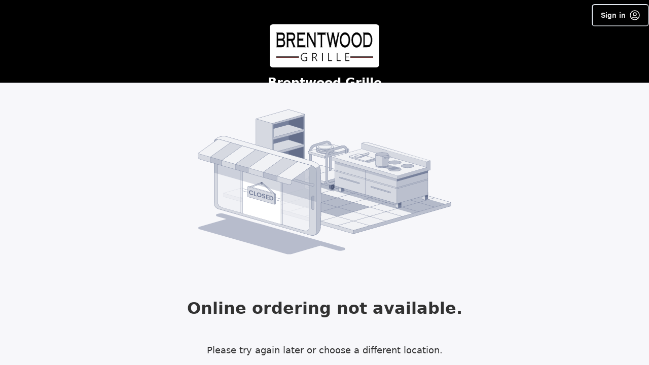

--- FILE ---
content_type: text/html; charset=UTF-8
request_url: https://order.spoton.com/63b4b5ea05ebb4f646fabda0
body_size: 1860
content:
<!DOCTYPE html>
<html lang="en">
<head>
    <meta charset="utf-8">
    <meta name="viewport" content="width=device-width, initial-scale=1">
    <title></title>
    <style>
        body {
            font-family: "Arial";
        }
    </style>
    <script type="text/javascript">
    window.awsWafCookieDomainList = [];
    window.gokuProps = {
"key":"AQIDAHjcYu/GjX+QlghicBgQ/7bFaQZ+m5FKCMDnO+vTbNg96AHqDSf7dyseAvxXfff+th73AAAAfjB8BgkqhkiG9w0BBwagbzBtAgEAMGgGCSqGSIb3DQEHATAeBglghkgBZQMEAS4wEQQMBbAhfC6rywEJSQLoAgEQgDvkSovwKw8drqzo35BraWInANBuiYC/Ydi42ZvWJEuM09r4GJbJcSPceJYTDcFO+WT1lARbyvQfSSoHfg==",
          "iv":"D549UAGWiQAAADAt",
          "context":"QZrI5KwuUapNxTcJwYvrueTQCopMtAHmywNcMU8bRUrvA2SKIeCcpeW20cgbsJ8c2r+eJidGLg4kEhq/Aic/CvWSlCbvKD9NAlXu1sGFFteMTYMlAAUwL6nGmxKOtUTjxBfRaa2y0uW5aM21X07LrR2ylN83CABa9T4zLBaMgsWwmxIafqQaqVK8LGINck1m4jLFfkOl8YMBF7ASBAbVUn1gfIsZWHti/5mvWP8bQ99vJWPJo11TsCxF5pfZEkDzytlc+OgxC5GdFXq0idVl0+vGeBNuMDrvsq60qoKDYDLfy/vJVPaqU0dtgcnsO588JY0E82Abyca/ah44i9Z8McKvoQoD8y7MVe6Vr38aEJZ4ltye3SkyAMD0Bt6NP7VYmKeLdkLJ5B2o+FXqjg=="
};
    </script>
    <script src="https://b630770ae731.102d4a8b.us-east-2.token.awswaf.com/b630770ae731/2a89e050ef7b/63f1f519ebc1/challenge.js"></script>
</head>
<body>
    <div id="challenge-container"></div>
    <script type="text/javascript">
        AwsWafIntegration.saveReferrer();
        AwsWafIntegration.checkForceRefresh().then((forceRefresh) => {
            if (forceRefresh) {
                AwsWafIntegration.forceRefreshToken().then(() => {
                    window.location.reload(true);
                });
            } else {
                AwsWafIntegration.getToken().then(() => {
                    window.location.reload(true);
                });
            }
        });
    </script>
    <noscript>
        <h1>JavaScript is disabled</h1>
        In order to continue, we need to verify that you're not a robot.
        This requires JavaScript. Enable JavaScript and then reload the page.
    </noscript>
</body>
</html>

--- FILE ---
content_type: text/javascript
request_url: https://d270la2grz697.cloudfront.net/_next/static/chunks/1797-f14f99679f9e81ac.js
body_size: 4238
content:
"use strict";(self.webpackChunk_N_E=self.webpackChunk_N_E||[]).push([[1797],{90791:function(e,t,r){var n=r(67294),o=r(45697),i=r.n(o);function s(){return(s=Object.assign||function(e){for(var t=1;t<arguments.length;t++){var r=arguments[t];for(var n in r)Object.prototype.hasOwnProperty.call(r,n)&&(e[n]=r[n])}return e}).apply(this,arguments)}var a=(0,n.forwardRef)(function(e,t){var r=e.color,o=e.size,i=void 0===o?24:o,a=function(e,t){if(null==e)return{};var r,n,o=function(e,t){if(null==e)return{};var r,n,o={},i=Object.keys(e);for(n=0;n<i.length;n++)r=i[n],t.indexOf(r)>=0||(o[r]=e[r]);return o}(e,t);if(Object.getOwnPropertySymbols){var i=Object.getOwnPropertySymbols(e);for(n=0;n<i.length;n++)r=i[n],!(t.indexOf(r)>=0)&&Object.prototype.propertyIsEnumerable.call(e,r)&&(o[r]=e[r])}return o}(e,["color","size"]);return n.createElement("svg",s({ref:t,xmlns:"http://www.w3.org/2000/svg",width:i,height:i,viewBox:"0 0 24 24",fill:"none",stroke:void 0===r?"currentColor":r,strokeWidth:"2",strokeLinecap:"round",strokeLinejoin:"round"},a),n.createElement("circle",{cx:"12",cy:"12",r:"10"}),n.createElement("polyline",{points:"12 6 12 12 16 14"}))});a.propTypes={color:i().string,size:i().oneOfType([i().string,i().number])},a.displayName="Clock",t.Z=a},60357:function(e,t,r){var n=r(67294),o=r(45697),i=r.n(o);function s(){return(s=Object.assign||function(e){for(var t=1;t<arguments.length;t++){var r=arguments[t];for(var n in r)Object.prototype.hasOwnProperty.call(r,n)&&(e[n]=r[n])}return e}).apply(this,arguments)}var a=(0,n.forwardRef)(function(e,t){var r=e.color,o=e.size,i=void 0===o?24:o,a=function(e,t){if(null==e)return{};var r,n,o=function(e,t){if(null==e)return{};var r,n,o={},i=Object.keys(e);for(n=0;n<i.length;n++)r=i[n],t.indexOf(r)>=0||(o[r]=e[r]);return o}(e,t);if(Object.getOwnPropertySymbols){var i=Object.getOwnPropertySymbols(e);for(n=0;n<i.length;n++)r=i[n],!(t.indexOf(r)>=0)&&Object.prototype.propertyIsEnumerable.call(e,r)&&(o[r]=e[r])}return o}(e,["color","size"]);return n.createElement("svg",s({ref:t,xmlns:"http://www.w3.org/2000/svg",width:i,height:i,viewBox:"0 0 24 24",fill:"none",stroke:void 0===r?"currentColor":r,strokeWidth:"2",strokeLinecap:"round",strokeLinejoin:"round"},a),n.createElement("line",{x1:"8",y1:"6",x2:"21",y2:"6"}),n.createElement("line",{x1:"8",y1:"12",x2:"21",y2:"12"}),n.createElement("line",{x1:"8",y1:"18",x2:"21",y2:"18"}),n.createElement("line",{x1:"3",y1:"6",x2:"3.01",y2:"6"}),n.createElement("line",{x1:"3",y1:"12",x2:"3.01",y2:"12"}),n.createElement("line",{x1:"3",y1:"18",x2:"3.01",y2:"18"}))});a.propTypes={color:i().string,size:i().oneOfType([i().string,i().number])},a.displayName="List",t.Z=a},9026:function(e,t,r){var n=r(67294),o=r(45697),i=r.n(o);function s(){return(s=Object.assign||function(e){for(var t=1;t<arguments.length;t++){var r=arguments[t];for(var n in r)Object.prototype.hasOwnProperty.call(r,n)&&(e[n]=r[n])}return e}).apply(this,arguments)}var a=(0,n.forwardRef)(function(e,t){var r=e.color,o=e.size,i=void 0===o?24:o,a=function(e,t){if(null==e)return{};var r,n,o=function(e,t){if(null==e)return{};var r,n,o={},i=Object.keys(e);for(n=0;n<i.length;n++)r=i[n],t.indexOf(r)>=0||(o[r]=e[r]);return o}(e,t);if(Object.getOwnPropertySymbols){var i=Object.getOwnPropertySymbols(e);for(n=0;n<i.length;n++)r=i[n],!(t.indexOf(r)>=0)&&Object.prototype.propertyIsEnumerable.call(e,r)&&(o[r]=e[r])}return o}(e,["color","size"]);return n.createElement("svg",s({ref:t,xmlns:"http://www.w3.org/2000/svg",width:i,height:i,viewBox:"0 0 24 24",fill:"none",stroke:void 0===r?"currentColor":r,strokeWidth:"2",strokeLinecap:"round",strokeLinejoin:"round"},a),n.createElement("rect",{x:"1",y:"3",width:"15",height:"13"}),n.createElement("polygon",{points:"16 8 20 8 23 11 23 16 16 16 16 8"}),n.createElement("circle",{cx:"5.5",cy:"18.5",r:"2.5"}),n.createElement("circle",{cx:"18.5",cy:"18.5",r:"2.5"}))});a.propTypes={color:i().string,size:i().oneOfType([i().string,i().number])},a.displayName="Truck",t.Z=a},13777:function(e,t,r){var n=r(67294),o=r(45697),i=r.n(o);function s(){return(s=Object.assign||function(e){for(var t=1;t<arguments.length;t++){var r=arguments[t];for(var n in r)Object.prototype.hasOwnProperty.call(r,n)&&(e[n]=r[n])}return e}).apply(this,arguments)}var a=(0,n.forwardRef)(function(e,t){var r=e.color,o=e.size,i=void 0===o?24:o,a=function(e,t){if(null==e)return{};var r,n,o=function(e,t){if(null==e)return{};var r,n,o={},i=Object.keys(e);for(n=0;n<i.length;n++)r=i[n],t.indexOf(r)>=0||(o[r]=e[r]);return o}(e,t);if(Object.getOwnPropertySymbols){var i=Object.getOwnPropertySymbols(e);for(n=0;n<i.length;n++)r=i[n],!(t.indexOf(r)>=0)&&Object.prototype.propertyIsEnumerable.call(e,r)&&(o[r]=e[r])}return o}(e,["color","size"]);return n.createElement("svg",s({ref:t,xmlns:"http://www.w3.org/2000/svg",width:i,height:i,viewBox:"0 0 24 24",fill:"none",stroke:void 0===r?"currentColor":r,strokeWidth:"2",strokeLinecap:"round",strokeLinejoin:"round"},a),n.createElement("circle",{cx:"12",cy:"12",r:"10"}),n.createElement("line",{x1:"15",y1:"9",x2:"9",y2:"15"}),n.createElement("line",{x1:"9",y1:"9",x2:"15",y2:"15"}))});a.propTypes={color:i().string,size:i().oneOfType([i().string,i().number])},a.displayName="XCircle",t.Z=a},70131:function(e,t,r){r.d(t,{YD:function(){return y}});var n=r(67294);function o(){return(o=Object.assign||function(e){for(var t=1;t<arguments.length;t++){var r=arguments[t];for(var n in r)Object.prototype.hasOwnProperty.call(r,n)&&(e[n]=r[n])}return e}).apply(this,arguments)}function i(e,t){return(i=Object.setPrototypeOf||function(e,t){return e.__proto__=t,e})(e,t)}var s=new Map,a=new WeakMap,l=0,c=void 0;function u(e,t,r,n){if(void 0===r&&(r={}),void 0===n&&(n=c),void 0===window.IntersectionObserver&&void 0!==n){var o=e.getBoundingClientRect();return t(n,{isIntersecting:n,target:e,intersectionRatio:"number"==typeof r.threshold?r.threshold:0,time:0,boundingClientRect:o,intersectionRect:o,rootBounds:o}),function(){}}var i=function(e){var t=Object.keys(e).sort().filter(function(t){return void 0!==e[t]}).map(function(t){var r;return t+"_"+("root"===t?(r=e.root)?(a.has(r)||(l+=1,a.set(r,l.toString())),a.get(r)):"0":e[t])}).toString(),r=s.get(t);if(!r){var n,o=new Map,i=new IntersectionObserver(function(t){t.forEach(function(t){var r,i=t.isIntersecting&&n.some(function(e){return t.intersectionRatio>=e});e.trackVisibility&&void 0===t.isVisible&&(t.isVisible=i),null==(r=o.get(t.target))||r.forEach(function(e){e(i,t)})})},e);n=i.thresholds||(Array.isArray(e.threshold)?e.threshold:[e.threshold||0]),r={id:t,observer:i,elements:o},s.set(t,r)}return r}(r),u=i.id,f=i.observer,d=i.elements,p=d.get(e)||[];return d.has(e)||d.set(e,p),p.push(t),f.observe(e),function(){p.splice(p.indexOf(t),1),0===p.length&&(d.delete(e),f.unobserve(e)),0===d.size&&(f.disconnect(),s.delete(u))}}var f=["children","as","triggerOnce","threshold","root","rootMargin","onChange","skip","trackVisibility","delay","initialInView","fallbackInView"];function d(e){return"function"!=typeof e.children}var p=function(e){function t(t){var r;return(r=e.call(this,t)||this).node=null,r._unobserveCb=null,r.handleNode=function(e){!r.node||(r.unobserve(),e||r.props.triggerOnce||r.props.skip||r.setState({inView:!!r.props.initialInView,entry:void 0})),r.node=e||null,r.observeNode()},r.handleChange=function(e,t){e&&r.props.triggerOnce&&r.unobserve(),d(r.props)||r.setState({inView:e,entry:t}),r.props.onChange&&r.props.onChange(e,t)},r.state={inView:!!t.initialInView,entry:void 0},r}t.prototype=Object.create(e.prototype),t.prototype.constructor=t,i(t,e);var r=t.prototype;return r.componentDidUpdate=function(e){(e.rootMargin!==this.props.rootMargin||e.root!==this.props.root||e.threshold!==this.props.threshold||e.skip!==this.props.skip||e.trackVisibility!==this.props.trackVisibility||e.delay!==this.props.delay)&&(this.unobserve(),this.observeNode())},r.componentWillUnmount=function(){this.unobserve(),this.node=null},r.observeNode=function(){if(this.node&&!this.props.skip){var e=this.props,t=e.threshold,r=e.root,n=e.rootMargin,o=e.trackVisibility,i=e.delay,s=e.fallbackInView;this._unobserveCb=u(this.node,this.handleChange,{threshold:t,root:r,rootMargin:n,trackVisibility:o,delay:i},s)}},r.unobserve=function(){this._unobserveCb&&(this._unobserveCb(),this._unobserveCb=null)},r.render=function(){if(!d(this.props)){var e=this.state,t=e.inView,r=e.entry;return this.props.children({inView:t,entry:r,ref:this.handleNode})}var i=this.props,s=i.children,a=i.as,l=function(e,t){if(null==e)return{};var r,n,o={},i=Object.keys(e);for(n=0;n<i.length;n++)r=i[n],t.indexOf(r)>=0||(o[r]=e[r]);return o}(i,f);return n.createElement(a||"div",o({ref:this.handleNode},l),s)},t}(n.Component);function y(e){var t=void 0===e?{}:e,r=t.threshold,o=t.delay,i=t.trackVisibility,s=t.rootMargin,a=t.root,l=t.triggerOnce,c=t.skip,f=t.initialInView,d=t.fallbackInView,p=n.useRef(),y=n.useState({inView:!!f}),h=y[0],v=y[1],m=n.useCallback(function(e){void 0!==p.current&&(p.current(),p.current=void 0),!c&&e&&(p.current=u(e,function(e,t){v({inView:e,entry:t}),t.isIntersecting&&l&&p.current&&(p.current(),p.current=void 0)},{root:a,rootMargin:s,threshold:r,trackVisibility:i,delay:o},d))},[Array.isArray(r)?r.toString():r,a,s,l,c,i,d,o]);(0,n.useEffect)(function(){p.current||!h.entry||l||c||v({inView:!!f})});var g=[m,h.inView,h.entry];return g.ref=g[0],g.inView=g[1],g.entry=g[2],g}p.displayName="InView",p.defaultProps={threshold:0,triggerOnce:!1,initialInView:!1}},57632:function(e,t,r){let n;r.d(t,{Z:function(){return a}});var o={randomUUID:"undefined"!=typeof crypto&&crypto.randomUUID&&crypto.randomUUID.bind(crypto)};let i=new Uint8Array(16),s=[];for(let e=0;e<256;++e)s.push((e+256).toString(16).slice(1));var a=function(e,t,r){if(o.randomUUID&&!t&&!e)return o.randomUUID();let a=(e=e||{}).random||(e.rng||function(){if(!n&&!(n="undefined"!=typeof crypto&&crypto.getRandomValues&&crypto.getRandomValues.bind(crypto)))throw Error("crypto.getRandomValues() not supported. See https://github.com/uuidjs/uuid#getrandomvalues-not-supported");return n(i)})();if(a[6]=15&a[6]|64,a[8]=63&a[8]|128,t){r=r||0;for(let e=0;e<16;++e)t[r+e]=a[e];return t}return function(e,t=0){return s[e[t+0]]+s[e[t+1]]+s[e[t+2]]+s[e[t+3]]+"-"+s[e[t+4]]+s[e[t+5]]+"-"+s[e[t+6]]+s[e[t+7]]+"-"+s[e[t+8]]+s[e[t+9]]+"-"+s[e[t+10]]+s[e[t+11]]+s[e[t+12]]+s[e[t+13]]+s[e[t+14]]+s[e[t+15]]}(a)}},48031:function(e,t,r){r.d(t,{q:function(){return o}});var n=r(67294);function o(...e){return(0,n.useMemo)(()=>e.every(e=>null==e)?null:t=>{e.forEach(e=>{e&&function(e,t){if(null!=e){if("function"==typeof e){e(t);return}try{e.current=t}catch(r){throw Error(`Cannot assign value '${t}' to ref '${e}'`)}}}(e,t)})},e)}},73804:function(e,t,r){r.d(t,{HC:function(){return h},QI:function(){return y},aV:function(){return p}});var n=r(36948),o=r(55227),i=r(92495),s=r(16554),a=r(77030),l=r(33179),c=r(16914),u=r(85893),[f,d]=(0,o.k)({name:"ListStylesContext",errorMessage:"useListStyles returned is 'undefined'. Seems you forgot to wrap the components in \"<List />\" "}),p=(0,s.G)(function(e,t){let r=(0,a.jC)("List",e),{children:n,styleType:o="none",stylePosition:s,spacing:d,...p}=(0,l.Lr)(e),y=(0,i.W)(n);return(0,u.jsx)(f,{value:r,children:(0,u.jsx)(c.m.ul,{ref:t,listStyleType:o,listStylePosition:s,role:"list",__css:{...r.container,...d?{"& > *:not(style) ~ *:not(style)":{mt:d}}:{}},...p,children:y})})});p.displayName="List",(0,s.G)((e,t)=>{let{as:r,...n}=e;return(0,u.jsx)(p,{ref:t,as:"ol",styleType:"decimal",marginStart:"1em",...n})}).displayName="OrderedList";var y=(0,s.G)(function(e,t){let{as:r,...n}=e;return(0,u.jsx)(p,{ref:t,as:"ul",styleType:"initial",marginStart:"1em",...n})});y.displayName="UnorderedList";var h=(0,s.G)(function(e,t){let r=d();return(0,u.jsx)(c.m.li,{ref:t,...e,__css:r.item})});h.displayName="ListItem",(0,s.G)(function(e,t){let r=d();return(0,u.jsx)(n.J,{ref:t,role:"presentation",...e,__css:r.icon})}).displayName="ListIcon"},22338:function(e,t,r){r.d(t,{W:function(){return c}});var n=r(16554),o=r(33179),i=r(77030),s=r(16914),a=r(25432),l=r(85893),c=(0,n.G)(function(e,t){let{className:r,centerContent:n,...c}=(0,o.Lr)(e),u=(0,i.mq)("Container",e);return(0,l.jsx)(s.m.div,{ref:t,className:(0,a.cx)("chakra-container",r),...c,__css:{...u,...n&&{display:"flex",flexDirection:"column",alignItems:"center"}}})});c.displayName="Container"},68519:function(e,t,r){r.d(t,{P:function(){return c}});var n=r(16554),o=r(16914),i=r(87052),s=r(33951),a=r(85893);function l(e){return(0,s.XQ)(e,e=>"auto"===e?"auto":`span ${e}/span ${e}`)}var c=(0,n.G)(function(e,t){let{area:r,colSpan:n,colStart:s,colEnd:c,rowEnd:u,rowSpan:f,rowStart:d,...p}=e,y=(0,i.o)({gridArea:r,gridColumn:l(n),gridRow:l(f),gridColumnStart:s,gridColumnEnd:c,gridRowStart:d,gridRowEnd:u});return(0,a.jsx)(o.m.div,{ref:t,__css:y,...p})});c.displayName="GridItem"},18618:function(e,t,r){r.d(t,{a:function(){return i}});var n=r(76336),o=r(67294);function i(e,t={}){let{ssr:r=!0,fallback:i}=t,{getWindow:s}=(0,n.O)(),a=Array.isArray(e)?e:[e],l=Array.isArray(i)?i:[i];l=l.filter(e=>null!=e);let[c,u]=(0,o.useState)(()=>a.map((e,t)=>({media:e,matches:r?!!l[t]:s().matchMedia(e).matches})));return(0,o.useEffect)(()=>{let e=s();u(a.map(t=>({media:t,matches:e.matchMedia(t).matches})));let t=a.map(t=>e.matchMedia(t)),r=e=>{u(t=>t.slice().map(t=>t.media===e.media?{...t,matches:e.matches}:t))};return t.forEach(e=>{"function"==typeof e.addListener?e.addListener(r):e.addEventListener("change",r)}),()=>{t.forEach(e=>{"function"==typeof e.removeListener?e.removeListener(r):e.removeEventListener("change",r)})}},[s]),c.map(e=>e.matches)}},12054:function(e,t,r){r.d(t,{s:function(){return i}});var n=r(96854),o=r(85893),i=({size:e="2rem",...t})=>(0,o.jsx)(n.O,{borderRadius:"full",boxSize:e,...t});i.displayName="SkeletonCircle"},10991:function(e,t,r){r.d(t,{i:function(){return d}});var n=r(16554),o=r(77030),i=r(33179),s=r(16914),a=r(25432),l=r(55227),c=r(85893),[u,f]=(0,l.k)({name:"TableStylesContext",errorMessage:"useTableStyles returned is 'undefined'. Seems you forgot to wrap the components in \"<Table />\" "}),d=(0,n.G)((e,t)=>{let r=(0,o.jC)("Table",e),{className:n,layout:l,...f}=(0,i.Lr)(e);return(0,c.jsx)(u,{value:r,children:(0,c.jsx)(s.m.table,{ref:t,__css:{tableLayout:l,...r.table},className:(0,a.cx)("chakra-table",n),...f})})});d.displayName="Table"},61557:function(e,t,r){r.d(t,{x:function(){return a}});var n=r(16554),o=r(16914),i=r(25432),s=r(85893),a=(0,n.G)((e,t)=>{var r;let{overflow:n,overflowX:a,className:l,...c}=e;return(0,s.jsx)(o.m.div,{ref:t,className:(0,i.cx)("chakra-table__container",l),...c,__css:{display:"block",whiteSpace:"nowrap",WebkitOverflowScrolling:"touch",overflowX:null!=(r=null!=n?n:a)?r:"auto",overflowY:"hidden",maxWidth:"100%"}})})}}]);
//# sourceMappingURL=1797-f14f99679f9e81ac.js.map

--- FILE ---
content_type: text/javascript
request_url: https://d270la2grz697.cloudfront.net/_next/static/chunks/pages/%5BlocationSlug%5D/%5BmerchantSlug%5D/%5BmerchantId%5D/ordering-unavailable-1cc6dc9d10a21433.js
body_size: 2164
content:
(self.webpackChunk_N_E=self.webpackChunk_N_E||[]).push([[4023],{7451:function(e,t,n){(window.__NEXT_P=window.__NEXT_P||[]).push(["/[locationSlug]/[merchantSlug]/[merchantId]/ordering-unavailable",function(){return n(30147)}])},74624:function(e,t,n){"use strict";n.d(t,{F:function(){return P}});var r=n(85893),i=n(67294),l=n(9008),s=n.n(l),a=n(93717),o=n(71293),c=n(83756),x=n(11163),d=n(52932),h=n(61679),m=n(20567),u=n(14932),p=n(2590),f=n(48783),b=n(96854),j=n(51430),g=n(93108),w=n(49289),v=n(8650),_=n(65890),k=n(36726),y=n(95190),O=n(16711);let S=()=>{var e;let{data:t}=(0,_.OF)(),{data:n}=(0,_.Mi)(),{isMdDown:i}=(0,k.io)(),l=(0,k.Ws)(),s=(0,y.L)(),c=()=>{l({type:"OPEN_MODAL",payload:{modalKey:O.JU.MERCHANT_LOCATION,subType:O.QN.LOCATION.MAP}})};return(0,r.jsx)(f.g,{w:"100%",mt:{base:0,md:4},spacing:4,alignItems:{base:"center",md:"flex-start"},children:(0,r.jsxs)(a.k,{flexDir:{base:"column",md:"row"},align:{base:"flex-start",md:"center"},justify:{base:"center",md:"space-between"},w:"100%",children:[(0,r.jsx)(a.k,{align:"center",px:{base:4,md:0},pb:{base:2,md:0},justify:"flex-start",wrap:"wrap",children:t?(0,r.jsxs)(a.k,{onClick:()=>{var e;return(null==n?void 0:null===(e=n.merchants)||void 0===e?void 0:e.length)&&c()},w:"100%",position:"relative",children:[(0,r.jsx)(o.x,{fontWeight:"semibold",mr:2,fontSize:"sm",children:"From:"}),(0,r.jsxs)(j.K,{w:"100%",alignItems:"flex-start",spacing:{base:0,md:3},direction:{base:"column",md:"row"},children:[(0,r.jsx)(o.x,{"data-testid":"location-address",fontSize:"sm",children:null==t?void 0:t.locationString}),(null==n?void 0:null===(e=n.merchants)||void 0===e?void 0:e.length)&&(0,r.jsx)(g.z,{fontSize:"sm",variant:"link",fontWeight:"semibold",color:"primary.350",textDecor:"underline",_hover:{cursor:"pointer",color:"primary.400"},"data-testid":"change-locations-button",children:"Change location"})]})]}):(0,r.jsx)(b.O,{w:"600px",h:"30px"})}),i&&s&&(0,r.jsx)(w.i,{}),(0,r.jsx)(v.n,{})]})})};var A=n(56100),E=n(57747),D=n(17530),F=n(40757);let N=()=>{let{merchant:e,group:t,bg:n}=(0,p.Sc)(),{logoUrl:i}=(0,F.Xw)(),l=(0,F.ng)(),s=!e||!t;return(0,r.jsx)(r.Fragment,{children:(0,r.jsx)(E.xu,{w:"100%",bg:"white",children:(0,r.jsx)(D.Y,{"data-testid":"header-section",children:(0,r.jsxs)(a.k,{pt:8,pb:4,px:10,children:[s&&(0,r.jsx)(b.O,{variant:"rect",h:"100%",w:{md:"240px",lg:"320px"},mr:8,borderRadius:4}),!s&&!!i&&(0,r.jsx)(a.k,(0,u._)((0,m._)({justify:"center",align:"center",flexDir:"column",h:"160px",w:{md:"242px",lg:"320px"},mr:8,borderRadius:4,pos:"relative"},n),{children:(0,r.jsx)(p.EV,{src:i,alt:l})})),(0,r.jsxs)(a.k,{flexDir:"column",flex:1,children:[(0,r.jsxs)(a.k,{justify:"space-between",align:"flex-start",w:"100%",zIndex:"2",children:[s?(0,r.jsx)(b.O,{w:"500px",h:"40px"}):(0,r.jsx)(o.x,{textStyle:"h1",flex:1,"data-testid":"location-name",noOfLines:2,children:l}),(0,r.jsx)(A.I,{})]}),(0,r.jsx)(S,{})]})]})})})})};var I=n(51081);let z=()=>{let{bg:e}=(0,p.Sc)(),{logoUrl:t}=(0,F.Xw)(),n=(0,F.ng)();return(0,r.jsx)(a.k,{flexDir:"column",w:"100%",pos:"relative",justify:"stretch",align:"stretch",overflow:"hidden",children:(0,r.jsxs)(a.k,(0,u._)((0,m._)({justify:"center",align:"center",flexDir:"column",pt:"calc(8px + env(safe-area-inset-top))"},e),{children:[(0,r.jsx)(E.xu,{pos:"relative",w:"100%",textAlign:"right",mb:"-44px",zIndex:"2",children:(0,r.jsx)(A.I,{buttonProps:{colorScheme:"whiteAlpha"},avatarMenuButtonProps:{mt:2,mr:3,color:"white"},avatarProps:{bg:"whiteAlpha.900",color:"blackAlpha.900"}})}),(0,r.jsx)(p.EV,{src:t,alt:n,mt:10,mb:2}),(0,r.jsx)(o.x,{textStyle:"h2",color:"white",mb:2,mt:t?2:8,px:2,textAlign:"center",lineHeight:"28px",children:n}),(0,r.jsx)(I.Z,{id:"header-card",m:2,px:0,pt:3,pb:1,zIndex:1,w:"calc(100% - 2rem)",children:(0,r.jsx)(S,{})}),(0,r.jsx)(E.xu,{h:"36px",mt:"-40px",w:"103%",bgColor:"#F7F7FA",borderRadius:"300px 300px 0 0"})]}))})},C=()=>{let{isMdDown:e}=(0,k.io)();return e?(0,r.jsx)(z,{}):(0,r.jsx)(N,{})},P=e=>{let{isDinein:t}=e,{data:n}=(0,d.O)(),l=(0,x.useRouter)(),m=(0,h.B)();return(0,i.useEffect)(()=>{var e;t&&(null==n?void 0:null===(e=n.orderTypes)||void 0===e?void 0:e.dinein)?l.push("".concat(m,"/dinein")):(null==n?void 0:n.isOrderingAvailable)&&!t&&l.push(m)},[n,l,m,t]),(0,r.jsxs)(a.k,{w:"100vw",h:"100vh",pos:"relative",align:"center",bg:"white",flexDirection:"column",children:[(0,r.jsx)(s(),{children:(0,r.jsx)("title",{children:t?"Dine-in Unavailable":"Ordering Unavailable"})}),!t&&(0,r.jsx)(C,{}),(0,r.jsxs)(a.k,{role:"main",flexDir:"column",align:"center",justify:t?{base:"center"}:{base:"flex-start"},w:"100vw",flex:1,px:4,background:"#F7F7FA",borderTop:{md:"1px solid #E5E7EC",base:"none"},children:[(0,r.jsx)(c.F,{h:{base:"250px",sm:"320px",md:"390px",lg:"480px"},w:{base:"300px",sm:"400px",md:"500px",lg:"600px"}}),(0,r.jsxs)(a.k,{flexDir:"column",children:[(0,r.jsx)(o.x,{textStyle:"h1",fontSize:t?{base:"1.8rem",sm:"1.8rem",md:"2rem"}:{base:"1.3rem",sm:"1.6rem",md:"2rem"},textAlign:{base:"center",lg:"left"},children:t?"Dine-in unavailable":"Online ordering not available."}),(0,r.jsx)(o.x,{textStyle:"subtitle2",fontSize:{base:"0.9rem",sm:"1rem",md:"1.1rem"},textAlign:{base:"center",lg:"left"},fontWeight:"normal",children:"Please try again later".concat(t?".":" or choose a different location.")})]})]})]})}},30147:function(e,t,n){"use strict";n.r(t),n.d(t,{__N_SSP:function(){return i}});var r=n(74624),i=!0;t.default=r.F}},function(e){e.O(0,[6746,4591,480,9972,7324,9137,1797,3162,3239,3127,4237,9803,6486,1736,2888,9774,179],function(){return e(e.s=7451)}),_N_E=e.O()}]);
//# sourceMappingURL=ordering-unavailable-1cc6dc9d10a21433.js.map

--- FILE ---
content_type: text/javascript
request_url: https://d270la2grz697.cloudfront.net/_next/static/chunks/9137-e79ab9fe2177260c.js
body_size: 4927
content:
"use strict";(self.webpackChunk_N_E=self.webpackChunk_N_E||[]).push([[9137],{32655:function(e,r,t){var n=t(67294),o=t(45697),a=t.n(o);function i(){return(i=Object.assign||function(e){for(var r=1;r<arguments.length;r++){var t=arguments[r];for(var n in t)Object.prototype.hasOwnProperty.call(t,n)&&(e[n]=t[n])}return e}).apply(this,arguments)}var l=(0,n.forwardRef)(function(e,r){var t=e.color,o=e.size,a=void 0===o?24:o,l=function(e,r){if(null==e)return{};var t,n,o=function(e,r){if(null==e)return{};var t,n,o={},a=Object.keys(e);for(n=0;n<a.length;n++)t=a[n],r.indexOf(t)>=0||(o[t]=e[t]);return o}(e,r);if(Object.getOwnPropertySymbols){var a=Object.getOwnPropertySymbols(e);for(n=0;n<a.length;n++)t=a[n],!(r.indexOf(t)>=0)&&Object.prototype.propertyIsEnumerable.call(e,t)&&(o[t]=e[t])}return o}(e,["color","size"]);return n.createElement("svg",i({ref:r,xmlns:"http://www.w3.org/2000/svg",width:a,height:a,viewBox:"0 0 24 24",fill:"none",stroke:void 0===t?"currentColor":t,strokeWidth:"2",strokeLinecap:"round",strokeLinejoin:"round"},l),n.createElement("path",{d:"M11 4H4a2 2 0 0 0-2 2v14a2 2 0 0 0 2 2h14a2 2 0 0 0 2-2v-7"}),n.createElement("path",{d:"M18.5 2.5a2.121 2.121 0 0 1 3 3L12 15l-4 1 1-4 9.5-9.5z"}))});l.propTypes={color:a().string,size:a().oneOfType([a().string,a().number])},l.displayName="Edit",r.Z=l},78268:function(e,r,t){var n=t(67294),o=t(45697),a=t.n(o);function i(){return(i=Object.assign||function(e){for(var r=1;r<arguments.length;r++){var t=arguments[r];for(var n in t)Object.prototype.hasOwnProperty.call(t,n)&&(e[n]=t[n])}return e}).apply(this,arguments)}var l=(0,n.forwardRef)(function(e,r){var t=e.color,o=e.size,a=void 0===o?24:o,l=function(e,r){if(null==e)return{};var t,n,o=function(e,r){if(null==e)return{};var t,n,o={},a=Object.keys(e);for(n=0;n<a.length;n++)t=a[n],r.indexOf(t)>=0||(o[t]=e[t]);return o}(e,r);if(Object.getOwnPropertySymbols){var a=Object.getOwnPropertySymbols(e);for(n=0;n<a.length;n++)t=a[n],!(r.indexOf(t)>=0)&&Object.prototype.propertyIsEnumerable.call(e,t)&&(o[t]=e[t])}return o}(e,["color","size"]);return n.createElement("svg",i({ref:r,xmlns:"http://www.w3.org/2000/svg",width:a,height:a,viewBox:"0 0 24 24",fill:"none",stroke:void 0===t?"currentColor":t,strokeWidth:"2",strokeLinecap:"round",strokeLinejoin:"round"},l),n.createElement("line",{x1:"18",y1:"6",x2:"6",y2:"18"}),n.createElement("line",{x1:"6",y1:"6",x2:"18",y2:"18"}))});l.propTypes={color:a().string,size:a().oneOfType([a().string,a().number])},l.displayName="X",r.Z=l},78590:function(e,r,t){t.d(r,{h:function(){return p}});var n=t(78522),o=t(16554),a=t(16914),i=t(25432),l=t(67294),s=t(85893),u={horizontal:{"> *:first-of-type:not(:last-of-type)":{borderEndRadius:0},"> *:not(:first-of-type):not(:last-of-type)":{borderRadius:0},"> *:not(:first-of-type):last-of-type":{borderStartRadius:0}},vertical:{"> *:first-of-type:not(:last-of-type)":{borderBottomRadius:0},"> *:not(:first-of-type):not(:last-of-type)":{borderRadius:0},"> *:not(:first-of-type):last-of-type":{borderTopRadius:0}}},c={horizontal:e=>({"& > *:not(style) ~ *:not(style)":{marginStart:e}}),vertical:e=>({"& > *:not(style) ~ *:not(style)":{marginTop:e}})},p=(0,o.G)(function(e,r){let{size:t,colorScheme:o,variant:p,className:d,spacing:f="0.5rem",isAttached:v,isDisabled:m,orientation:y="horizontal",...h}=e,w=(0,i.cx)("chakra-button__group",d),b=(0,l.useMemo)(()=>({size:t,colorScheme:o,variant:p,isDisabled:m}),[t,o,p,m]),x={display:"inline-flex",...v?u[y]:c[y](f)},g="vertical"===y;return(0,s.jsx)(n.D,{value:b,children:(0,s.jsx)(a.m.div,{ref:r,role:"group",__css:x,className:w,"data-attached":v?"":void 0,"data-orientation":y,flexDir:g?"column":void 0,...h})})});p.displayName="ButtonGroup"},47710:function(e,r,t){t.d(r,{E:function(){return s},U:function(){return u}});var n=t(25432),o=t(16554),a=t(16914),i=t(67294),l=t(85893),s=(0,o.G)(function(e,r){let{spacing:t="0.5rem",spacingX:o,spacingY:s,children:c,justify:p,direction:d,align:f,className:v,shouldWrapChildren:m,...y}=e,h=(0,i.useMemo)(()=>m?i.Children.map(c,(e,r)=>(0,l.jsx)(u,{children:e},r)):c,[c,m]);return(0,l.jsx)(a.m.div,{ref:r,className:(0,n.cx)("chakra-wrap",v),...y,children:(0,l.jsx)(a.m.ul,{className:"chakra-wrap__list",__css:{display:"flex",flexWrap:"wrap",justifyContent:p,alignItems:f,flexDirection:d,listStyleType:"none",gap:t,columnGap:o,rowGap:s,padding:"0"},children:h})})});s.displayName="Wrap";var u=(0,o.G)(function(e,r){let{className:t,...o}=e;return(0,l.jsx)(a.m.li,{ref:r,__css:{display:"flex",alignItems:"flex-start"},className:(0,n.cx)("chakra-wrap__listitem",t),...o})});u.displayName="WrapItem"},27239:function(e,r,t){t.d(r,{M:function(){return i}});var n=t(16914),o=t(16554),a=t(85893),i=(0,n.m)("div",{baseStyle:{display:"flex",alignItems:"center",justifyContent:"center"}});i.displayName="Center";var l={horizontal:{insetStart:"50%",transform:"translateX(-50%)"},vertical:{top:"50%",transform:"translateY(-50%)"},both:{insetStart:"50%",top:"50%",transform:"translate(-50%, -50%)"}};(0,o.G)(function(e,r){let{axis:t="both",...o}=e;return(0,a.jsx)(n.m.div,{ref:r,__css:l[t],...o,position:"absolute"})})},64325:function(e,r,t){t.d(r,{y:function(){return d}});var n=t(5904),o=t(16914),a=t(16554),i=t(27063),l=t(85893),s={exit:{opacity:0,scale:.95,transition:{duration:.1,ease:[.4,0,1,1]}},enter:{scale:1,opacity:1,transition:{duration:.15,ease:[0,0,.2,1]}}},u=(0,o.m)(i.E.section),c=(0,a.G)(function(e,r){let{variants:t=s,...o}=e,{isOpen:a}=(0,n.lp)();return(0,l.jsx)(u,{ref:r,variants:function(e){if(e)return{enter:{...e.enter,visibility:"visible"},exit:{...e.exit,transitionEnd:{visibility:"hidden"}}}}(t),initial:!1,animate:a?"enter":"exit",...o})});c.displayName="PopoverTransition";var p=t(25432),d=(0,a.G)(function(e,r){let{rootProps:t,motionProps:a,...i}=e,{getPopoverProps:s,getPopoverPositionerProps:u,onAnimationComplete:d}=(0,n.lp)(),f=(0,n.SV)(),v={position:"relative",display:"flex",flexDirection:"column",...f.content};return(0,l.jsx)(o.m.div,{...u(t),__css:f.popper,className:"chakra-popover__popper",children:(0,l.jsx)(c,{...a,...s(i,r),onAnimationComplete:(0,p.PP)(d,i.onAnimationComplete),className:(0,p.cx)("chakra-popover__content",e.className),__css:v})})});d.displayName="PopoverContent"},11365:function(e,r,t){t.d(r,{J:function(){return g}});var n=t(93694),o=t(4450),a=t(32654),i=t(85075),l=t(66919),s=t(76766),u=t(81103),c=t(25432),p=t(92625),d=t(67294),f={click:"click",hover:"hover"};function v(e,r){return e===r||(null==e?void 0:e.contains(r))}function m(e){var r;let t=e.currentTarget.ownerDocument.activeElement;return null!=(r=e.relatedTarget)?r:t}var y=t(5904),h=t(77030),w=t(33179),b=t(48940),x=t(85893);function g(e){let r=(0,h.jC)("Popover",e),{children:t,...g}=(0,w.Lr)(e),k=(0,b.F)(),_=function(e={}){let{closeOnBlur:r=!0,closeOnEsc:t=!0,initialFocusRef:y,id:h,returnFocusOnClose:w=!0,autoFocus:b=!0,arrowSize:x,arrowShadowColor:g,trigger:k=f.click,openDelay:_=200,closeDelay:C=200,isLazy:j,lazyBehavior:E="unmount",computePositionOnMount:N,...O}=e,{isOpen:S,onClose:P,onOpen:R,onToggle:D}=(0,i.q)(e),T=(0,d.useRef)(null),M=(0,d.useRef)(null),G=(0,d.useRef)(null),L=(0,d.useRef)(!1),z=(0,d.useRef)(!1);S&&(z.current=!0);let[q,B]=(0,d.useState)(!1),[I,W]=(0,d.useState)(!1),$=(0,d.useId)(),A=null!=h?h:$,[F,K,U,V]=["popover-trigger","popover-content","popover-header","popover-body"].map(e=>`${e}-${A}`),{referenceRef:H,getArrowProps:X,getPopperProps:Z,getArrowInnerProps:J,forceUpdate:Q}=(0,l.D)({...O,enabled:S||!!N}),Y=(0,n.h)({isOpen:S,ref:G});(0,o.s)({enabled:S,ref:M}),(0,a.C)(G,{focusRef:M,visible:S,shouldFocus:w&&k===f.click}),(0,a.G)(G,{focusRef:y,visible:S,shouldFocus:b&&k===f.click});let ee=(0,p.k)({wasSelected:z.current,enabled:j,mode:E,isSelected:Y.present}),er=(0,d.useCallback)((e={},n=null)=>{let o={...e,style:{...e.style,transformOrigin:s.Dq.transformOrigin.varRef,[s.Dq.arrowSize.var]:x?`${x}px`:void 0,[s.Dq.arrowShadowColor.var]:g},ref:(0,u.lq)(G,n),children:ee?e.children:null,id:K,tabIndex:-1,role:"dialog",onKeyDown:(0,c.v0)(e.onKeyDown,e=>{t&&"Escape"===e.key&&P()}),onBlur:(0,c.v0)(e.onBlur,e=>{let t=m(e),n=v(G.current,t),o=v(M.current,t);S&&r&&!n&&!o&&P()}),"aria-labelledby":q?U:void 0,"aria-describedby":I?V:void 0};return k===f.hover&&(o.role="tooltip",o.onMouseEnter=(0,c.v0)(e.onMouseEnter,()=>{L.current=!0}),o.onMouseLeave=(0,c.v0)(e.onMouseLeave,e=>{null!==e.nativeEvent.relatedTarget&&(L.current=!1,setTimeout(()=>P(),C))})),o},[ee,K,q,U,I,V,k,t,P,S,r,C,g,x]),et=(0,d.useCallback)((e={},r=null)=>Z({...e,style:{visibility:S?"visible":"hidden",...e.style}},r),[S,Z]),en=(0,d.useCallback)((e,r=null)=>({...e,ref:(0,u.lq)(r,T,H)}),[T,H]),eo=(0,d.useRef)(),ea=(0,d.useRef)(),ei=(0,d.useCallback)(e=>{null==T.current&&H(e)},[H]),el=(0,d.useCallback)((e={},t=null)=>{let n={...e,ref:(0,u.lq)(M,t,ei),id:F,"aria-haspopup":"dialog","aria-expanded":S,"aria-controls":K};return k===f.click&&(n.onClick=(0,c.v0)(e.onClick,D)),k===f.hover&&(n.onFocus=(0,c.v0)(e.onFocus,()=>{void 0===eo.current&&R()}),n.onBlur=(0,c.v0)(e.onBlur,e=>{let t=m(e),n=!v(G.current,t);S&&r&&n&&P()}),n.onKeyDown=(0,c.v0)(e.onKeyDown,e=>{"Escape"===e.key&&P()}),n.onMouseEnter=(0,c.v0)(e.onMouseEnter,()=>{L.current=!0,eo.current=window.setTimeout(()=>R(),_)}),n.onMouseLeave=(0,c.v0)(e.onMouseLeave,()=>{L.current=!1,eo.current&&(clearTimeout(eo.current),eo.current=void 0),ea.current=window.setTimeout(()=>{!1===L.current&&P()},C)})),n},[F,S,K,k,ei,D,R,r,P,_,C]);(0,d.useEffect)(()=>()=>{eo.current&&clearTimeout(eo.current),ea.current&&clearTimeout(ea.current)},[]);let es=(0,d.useCallback)((e={},r=null)=>({...e,id:U,ref:(0,u.lq)(r,e=>{B(!!e)})}),[U]),eu=(0,d.useCallback)((e={},r=null)=>({...e,id:V,ref:(0,u.lq)(r,e=>{W(!!e)})}),[V]);return{forceUpdate:Q,isOpen:S,onAnimationComplete:Y.onComplete,onClose:P,getAnchorProps:en,getArrowProps:X,getArrowInnerProps:J,getPopoverPositionerProps:et,getPopoverProps:er,getTriggerProps:el,getHeaderProps:es,getBodyProps:eu}}({...g,direction:k.direction});return(0,x.jsx)(y.H2,{value:_,children:(0,x.jsx)(y.WG,{value:r,children:(0,c.Pu)(t,{isOpen:_.isOpen,onClose:_.onClose,forceUpdate:_.forceUpdate})})})}g.displayName="Popover"},50151:function(e,r,t){t.d(r,{x:function(){return a}});var n=t(5904),o=t(67294);function a(e){let r=o.Children.only(e.children),{getTriggerProps:t}=(0,n.lp)();return(0,o.cloneElement)(r,t(r.props,r.ref))}a.displayName="PopoverTrigger"},94160:function(e,r,t){t.d(r,{D:function(){return l}});var n=t(5904),o=t(16914),a=t(25432),i=t(85893);function l(e){let r=(0,n.SV)();return(0,i.jsx)(o.m.footer,{...e,className:(0,a.cx)("chakra-popover__footer",e.className),__css:r.footer})}l.displayName="PopoverFooter"},82509:function(e,r,t){t.d(r,{b:function(){return s}});var n=t(5904),o=t(16554),a=t(16914),i=t(25432),l=t(85893),s=(0,o.G)(function(e,r){let{getBodyProps:t}=(0,n.lp)(),o=(0,n.SV)();return(0,l.jsx)(a.m.div,{...t(e,r),className:(0,i.cx)("chakra-popover__body",e.className),__css:o.body})});s.displayName="PopoverBody"},72303:function(e,r,t){t.d(r,{Q:function(){return s}});var n=t(5904),o=t(16914),a=t(25432),i=t(85893),l=(e,r)=>r?`${e}.${r}, ${r}`:void 0;function s(e){var r;let{bg:t,bgColor:s,backgroundColor:u,shadow:c,boxShadow:p,shadowColor:d}=e,{getArrowProps:f,getArrowInnerProps:v}=(0,n.lp)(),m=(0,n.SV)(),y=null!=(r=null!=t?t:s)?r:u;return(0,i.jsx)(o.m.div,{...f(),className:"chakra-popover__arrow-positioner",children:(0,i.jsx)(o.m.div,{className:(0,a.cx)("chakra-popover__arrow",e.className),...v(e),__css:{"--popper-arrow-shadow-color":l("colors",d),"--popper-arrow-bg":l("colors",y),"--popper-arrow-shadow":l("shadows",null!=c?c:p),...m.arrow}})})}s.displayName="PopoverArrow"},5904:function(e,r,t){t.d(r,{H2:function(){return o},SV:function(){return l},WG:function(){return i},lp:function(){return a}});var n=t(55227),[o,a]=(0,n.k)({name:"PopoverContext",errorMessage:"usePopoverContext: `context` is undefined. Seems you forgot to wrap all popover components within `<Popover />`"}),[i,l]=(0,n.k)({name:"PopoverStylesContext",errorMessage:"usePopoverStyles returned is 'undefined'. Seems you forgot to wrap the components in \"<Popover />\" "})},4450:function(e,r,t){t.d(r,{s:function(){return u}});var n=t(57134),o=()=>"undefined"!=typeof window,a=e=>o()&&e.test(navigator.vendor),i=e=>o()&&e.test(function(){var e;let r=navigator.userAgentData;return null!=(e=null==r?void 0:r.platform)?e:navigator.platform}()),l=()=>i(/mac|iphone|ipad|ipod/i),s=()=>l()&&a(/apple/i);function u(e){let{ref:r,elements:t,enabled:o}=e,a=()=>{var e,t;return null!=(t=null==(e=r.current)?void 0:e.ownerDocument)?t:document};(0,n.O)(a,"pointerdown",e=>{if(!s()||!o)return;let n=e.target,i=(null!=t?t:[r]).some(e=>{let r="current"in e?e.current:e;return(null==r?void 0:r.contains(n))||r===n});a().activeElement!==n&&i&&(e.preventDefault(),n.focus())})}},90116:function(e,r,t){t.d(r,{s:function(){return v}});var n=t(24394),o=t(67294),a=t(96681),i=t(25364);let l=(0,o.createContext)(null);var s=t(6337);let u=e=>!e.isLayoutDirty&&e.willUpdate(!1),c=e=>!0===e,p=e=>c(!0===e)||"id"===e,d=({children:e,id:r,inheritId:t,inherit:n=!0})=>{void 0!==t&&(n=t);let a=(0,o.useContext)(i.p),d=(0,o.useContext)(l),[f,v]=(0,s.N)(),m=(0,o.useRef)(null),y=a.id||d;null===m.current&&(p(n)&&y&&(r=r?y+"-"+r:y),m.current={id:r,group:c(n)&&a.group||function(){let e=new Set,r=new WeakMap,t=()=>e.forEach(u);return{add:n=>{e.add(n),r.set(n,n.addEventListener("willUpdate",t))},remove:n=>{var o;e.delete(n),null===(o=r.get(n))||void 0===o||o(),r.delete(n),t()},dirty:t}}()});let h=(0,o.useMemo)(()=>({...m.current,forceRender:f}),[v]);return o.createElement(i.p.Provider,{value:h},e)},f=0,v=({children:e})=>(o.useEffect(()=>{(0,n.K)(!1,"AnimateSharedLayout is deprecated: https://www.framer.com/docs/guide-upgrade/##shared-layout-animations")},[]),o.createElement(d,{id:(0,a.h)(()=>`asl-${f++}`)},e))}}]);
//# sourceMappingURL=9137-e79ab9fe2177260c.js.map

--- FILE ---
content_type: text/javascript
request_url: https://d270la2grz697.cloudfront.net/_next/static/chunks/4237-6a7cef3a08269e75.js
body_size: 4058
content:
"use strict";(self.webpackChunk_N_E=self.webpackChunk_N_E||[]).push([[4237],{24237:function(e,t,n){n.d(t,{N:function(){return et}});var l=n(85893),i=n(67294),o=n(48783),s=n(17415),r=n(95926),d=n(11544),a=n(36726),u=n(20567),c=n(14932),m=n(79689),v=n(73804),h=n(79078),x=n(68519),p=n(71293),g=n(36948),f=n(78268),j=n(29614),b=n(34292),w=n(93108),y=n(47702),S=n(51430);let I=e=>{let{children:t}=e,n=(0,y._)(e,["children"]);return(0,l.jsx)(p.x,(0,c._)((0,u._)({color:"blackAlpha.400",textStyle:"label",lineHeight:"20px",w:"100%"},n),{children:t}))},C=e=>e.reduce((e,t,n)=>{let l=n>0?" | ":" ";return l+=null==t?void 0:t.name,Number(null==t?void 0:t.price)&&(l+=" (+ ".concat((0,j.T)(null==t?void 0:t.price),")")),(e+l).trim()},""),_=(e,t)=>{var n,l,i;let o="".concat(t?" | ":"").concat(null==e?void 0:e.name);if(Number(null==e?void 0:e.price)&&(o+=" (+ ".concat((0,j.T)(null==e?void 0:e.price),")")),null==e?void 0:null===(n=e.modifiers)||void 0===n?void 0:n.length){let t=null==e?void 0:null===(i=e.modifiers)||void 0===i?void 0:i.reduce((e,t)=>[...e,...(null==t?void 0:t.options)||[]],[]);o+=" | ".concat(C(t))}if(null==e?void 0:null===(l=e.subItems)||void 0===l?void 0:l.length)for(let t of null==e?void 0:e.subItems.reduce((e,t)=>[...e,...t.items||[]],[]))o+=_(t,!0);return o};var k=n(57632);let T=e=>{let{option:t,truncatedString:n}=e,o=(0,i.useMemo)(()=>n||C([t]),[t,n]);return(0,l.jsx)(I,{noOfLines:n?1:void 0,"data-testid":"ordered-item-modifier",children:o})},A=(0,i.memo)(e=>{let{modifiers:t,isTruncated:n}=e,o=(0,y._)(e,["modifiers","isTruncated"]),s=(0,i.useMemo)(()=>t.reduce((e,t)=>[...e,...t.options||[]],[]),[t]),r=C([s[0]]).trim();return(0,l.jsx)(S.K,(0,c._)((0,u._)({spacing:0,mt:1,align:"flex-start",justify:"center"},o),{children:n?(0,l.jsx)(T,{truncatedString:r.length<=36?"".concat(r,"..."):r}):s.map(e=>(0,l.jsx)(T,{option:e},(0,k.Z)()))}))}),E=e=>{let{item:t,truncatedString:n}=e,o=(0,i.useMemo)(()=>n||_(t),[t,n]);return(0,l.jsx)(I,{noOfLines:n?1:void 0,"data-testid":"ordered-item-sub-item",children:o})},M=(0,i.memo)(e=>{let{subItems:t,isTruncated:n}=e,i="";return t.forEach(e=>null==e?void 0:e.items.forEach(e=>i+=_(e,!0))),(0,l.jsx)(o.g,{spacing:0,align:"flex-start",justify:"center",id:"product-sub-item",children:n?(0,l.jsx)(E,{truncatedString:i}):null==t?void 0:t.map(e=>{var t;return null==e?void 0:null===(t=e.items)||void 0===t?void 0:t.map(e=>(0,l.jsx)(E,{item:e},e.id))})})}),O=e=>{let{orderItem:t}=e,{modifiers:n,subItems:s}=t,[r,d]=(0,i.useState)(!0),a=n.length+s.length>=2||(null==s?void 0:s.length)&&s.some(e=>(null==e?void 0:e.items.length)>=2);(0,i.useEffect)(()=>d(a),[a]);let u=r&&!n.length&&s.length||!r&&((null==s?void 0:s.length)||s.some(e=>null==e?void 0:e.items.length));return(0,l.jsxs)(b.U,{align:"end",justify:"space-between",children:[(0,l.jsxs)(o.g,{align:"start",spacing:0,children:[n.length&&(0,l.jsx)(A,{modifiers:r?[n[0]]:n,isTruncated:r}),u&&(0,l.jsx)(M,{subItems:s,isTruncated:r})]}),a&&(0,l.jsx)(w.z,{color:"blackAlpha.400",size:"s",textStyle:"label",onClick:()=>{d(e=>!e)},m:1,variant:"link",textDecor:"underline",fontWeight:"400","aria-label":"".concat(r?"Show more":"Show less"," item details"),children:r?"Show more":"Show less"})]})};var R=n(93717),N=n(78590),L=n(16711),P=n(75922),B=n(87066),z=n(88767),H=n(83603),W=n(85413);let J=async e=>{let{merchantId:t,orderId:n,itemId:l}=e;try{let e="/api/merchants/".concat(t,"/orders/").concat(n,"/items/").concat(l),{data:i}=await B.Z.delete(e);return i}catch(e){var i,o,s,r;throw Error((null==e?void 0:null===(o=e.response)||void 0===o?void 0:null===(i=o.data)||void 0===i?void 0:i.message)||(null==e?void 0:null===(r=e.response)||void 0===r?void 0:null===(s=r.data)||void 0===s?void 0:s.error)||e)}},U=e=>{var t,n;let l=(0,H.V)(),{sendEvent:i}=(0,P.rR)(),{data:o}=(0,W.m)(),{notify:r,toast:d}=(0,P.pm)(),{data:a}=(0,s.Aj)(),m="under-min-amount",v=(null==o?void 0:o.deals[null==a?void 0:null===(t=a.discounts[0])||void 0===t?void 0:t.spotOnRewardId])||(null==o?void 0:o.rewards[null==a?void 0:null===(n=a.discounts[0])||void 0===n?void 0:n.spotOnRewardId]);return(0,z.useMutation)(J,(0,c._)((0,u._)({},e),{onSuccess:(t,n,o)=>{if(Number(null==t?void 0:t.itemSubtotal)<Number(null==v?void 0:v.minPurchaseAmount)&&!d.isActive(m)){var s,u;r({id:m,description:"The ".concat((null==a?void 0:null===(s=a.discounts[0])||void 0===s?void 0:s.discountName)?null==a?void 0:null===(u=a.discounts[0])||void 0===u?void 0:u.discountName:""," promotion has been removed because your bag is no longer eligible."),status:"info",variant:"left-accent",position:"top",isClosable:!0})}let{itemId:c}=n;l(t),i(L.Oo.REMOVE_FROM_CART,{googleAnalytics:{itemId:c}}),(null==e?void 0:e.onSuccess)&&e.onSuccess(t,n,o)}}))};var D=n(52932),V=n(43239);let Z={variant:"tertiary",colorScheme:"primary",color:"primary.350",p:0,minWidth:0,fontWeight:"400",textDecor:"underline"},F=(0,i.memo)(e=>{let{orderItem:t,showRemoveItemMessage:n}=e,o=(0,a.Ws)(),{handleClose:r,handleOpen:d}=(0,V.N)(),{mutate:m,isLoading:v}=U(),{data:h}=(0,s.Aj)(),{data:x}=(0,D.O)(),p=(0,i.useCallback)(e=>()=>{r(),o({type:"OPEN_MODAL",payload:{modalKey:L.JU.ITEM_DETAILS,modalContext:{item:e,isEdit:!0,onClose:d}}})},[o,r,d]),g=(0,i.useCallback)(e=>()=>{m({itemId:e,merchantId:null==x?void 0:x.merchantId,orderId:null==h?void 0:h.id}),n()},[m,null==x?void 0:x.merchantId,null==h?void 0:h.id,n]);return(0,l.jsx)(R.k,{width:"100%",children:(0,l.jsxs)(N.h,{spacing:6,children:[(0,l.jsx)(w.z,(0,c._)((0,u._)({},Z),{onClick:p(t),"data-testid":"edit-item-button",h:7,"aria-label":"Edit ".concat(t.name),children:"Edit"})),(0,l.jsx)(w.z,(0,c._)((0,u._)({},Z),{onClick:g(null==t?void 0:t.id),isLoading:v,loadingText:"Removing...","data-testid":"remove-item-button",h:7,"aria-label":"Remove ".concat(t.name),children:"Remove"}))]})})});var G=n(88920);let K=e=>{let{items:t,showActionButtons:n,isMultiGuest:o,containerProps:s}=e,r=(0,i.useRef)(null),[d,a]=(0,i.useState)(!1),b=()=>{var e;a(!0),null==r||null===(e=r.current)||void 0===e||e.focus()};return(0,l.jsxs)(l.Fragment,{children:[(0,l.jsx)(m.TX,{ref:r,tabIndex:0,role:"alert","aria-live":"polite",onBlur:()=>a(!1),display:d?"block":"none",children:"Item is removed"}),(0,l.jsx)(v.QI,{role:(null==t?void 0:t.length)===1?"none":"list",marginInlineStart:0,width:"100%",children:null==t?void 0:t.map((e,i)=>{let{quantity:r,name:d,itemSummaryDisplayAmount:a,id:m,notes:w}=e;return(0,l.jsx)(v.HC,{role:(null==t?void 0:t.length)===1?"none":"listitem",listStyleType:"none",children:(0,l.jsx)(G.H,{transition:{duration:.3},children:(0,l.jsxs)(h.r,(0,c._)((0,u._)((0,c._)((0,u._)({w:{base:"100%"}},o&&{m:"0 2px"}),{templateColumns:ee,"data-testid":"ordered-item-in-bag"}),s,t.length-1!==i?{mb:4}:t.length-1!==i||o?{mb:0}:{mb:6}),{children:[(0,l.jsx)(x.P,{colSpan:{base:8,xs:12,sm:16,md:8},mb:1,role:"text",tabIndex:0,w:"100%",justifyContent:"space-between",children:(0,l.jsxs)(h.r,{w:"100%",templateColumns:"32px 1fr 1fr 1fr 1fr 1fr 1fr 1fr",children:[(0,l.jsx)(x.P,{colSpan:1,w:8,children:(0,l.jsxs)(p.x,{textStyle:"p","data-testid":"ordered-item-quantity",children:[r,(0,l.jsx)(g.J,{as:f.Z,h:3,w:3})]})}),(0,l.jsx)(x.P,{colSpan:{base:6},display:"flex",justifyContent:"flex-start",children:(0,l.jsx)(p.x,{textStyle:"pBold","data-testid":"ordered-item-name",children:d})}),(0,l.jsx)(x.P,{colSpan:1,display:"flex",justifyContent:"flex-end",children:(0,l.jsx)(p.x,{textStyle:"p","data-testid":"ordered-item-price",children:(0,j.T)(a)})})]},m)}),(0,l.jsx)(x.P,{colSpan:{base:8,xs:12,sm:16,md:8},children:(0,l.jsxs)(h.r,{w:"100%",templateColumns:"32px 1fr 1fr 1fr 1fr 1fr 1fr 1fr",children:[(0,l.jsx)(x.P,{w:8,colSpan:1}),(0,l.jsxs)(x.P,{colSpan:{base:7,xs:11,sm:15,md:7},children:[(0,l.jsx)(O,{orderItem:e}),!!w&&(0,l.jsx)(I,{lineHeight:"1.4",mt:2,noOfLines:3,children:(0,l.jsx)("i",{children:w})}),n&&(0,l.jsx)(F,{orderItem:e,showRemoveItemMessage:b})]})]},m)})]}))},m)},m)})})]})},q=e=>(0,l.jsx)(g.J,(0,c._)((0,u._)({boxSize:3.5,viewBox:"0 0 16 16",fill:"none",xmlns:"http://www.w3.org/2000/svg"},e),{children:(0,l.jsx)("path",{d:"M7.25 8H8V11H8.75M7.625 5V5.00938M14.75 8C14.75 11.7279 11.7279 14.75 8 14.75C4.27208 14.75 1.25 11.7279 1.25 8C1.25 4.27208 4.27208 1.25 8 1.25C11.7279 1.25 14.75 4.27208 14.75 8Z",stroke:"currentColor",strokeWidth:"1.5",strokeLinecap:"round",strokeLinejoin:"round"})}));var Q=n(24263);let X=e=>{let{name:t,items:n,flags:i,showActionButtons:s,rightTitleAdornment:r,isLast:d,dataTestId:a}=e;return(0,l.jsxs)(o.g,{mb:"".concat(d?"24px":"20px"," !important"),mt:"0 !important",alignItems:"flex-start",w:"100%","data-testid":a,children:[(0,l.jsxs)(b.U,{spacing:0,children:[(0,l.jsx)(p.x,{textStyle:"p",textTransform:"uppercase",w:"100%",color:"base.300",fontWeight:"500",left:"0",children:t}),r]}),(0,l.jsx)(o.g,{position:"relative",pl:4,pt:1,_before:{content:'""',width:"4px",height:"100%",backgroundColor:"#77819C",borderRadius:"100px",opacity:"0.2",position:"absolute",left:0,top:0},w:"100%",children:(0,l.jsx)(K,{isMultiGuest:!0,containerProps:{mt:"-5px"},items:n,flags:i,showActionButtons:s})})]})},Y=e=>{let{currentGuest:t,guests:n,flags:o,showActionButtons:s,isUnsentItemsOnly:r,isSentItemsOnly:d,tableItems:a}=e,{notify:u}=(0,P.pm)();return(0,l.jsxs)(i.Fragment,{children:[n.sort((e,n)=>e.id===(null==t?void 0:t.id)?-1:n.id===(null==t?void 0:t.id)?1:0).map((e,t)=>{var i;return 0===(0,Q.Jc)(null==e?void 0:e.items,r,d).length&&(null==e?void 0:null===(i=e.items)||void 0===i?void 0:i.length)===0?null:(0,l.jsx)(X,{flags:o,items:null==e?void 0:e.items,name:null==e?void 0:e.name,showActionButtons:s,isLast:(null==n?void 0:n.length)-1===t,dataTestId:"guests-items-".concat(t)},null==e?void 0:e.id)}),!!(null==a?void 0:a.length)&&(0,l.jsx)(X,{rightTitleAdornment:(0,l.jsx)(w.z,{h:"44px",w:"44px",display:"flex",alignItems:"center",justifyContent:"center",background:"transparent",_hover:{background:"transparent"},onClick:()=>{u({description:"These items were added to the order by your server.",variant:"left-accent"})},children:(0,l.jsx)(q,{color:"primary.300"})}),items:a,name:"Unassigned",flags:o,showActionButtons:!1,dataTestId:"guests-unassigned-items"})]})};var $=n(55278);let ee={base:"repeat(8, 1fr)",xs:"repeat(12, 1fr)",sm:"repeat(16, 1fr)",md:"repeat(8, 1fr)"},et=(0,i.memo)(e=>{var t;let{showActionButtons:n=!1,isUnsentItemsOnly:i,isSentItemsOnly:u,guestsWithFilteredItems:c,itemsToDisplay:m}=e,{data:v}=(0,s.Aj)(),{data:h}=(0,r.g)(),x=(0,a.Iv)(),{guests:p,items:g}=v||{},f=c||p||[],j=null==f?void 0:f.sort(e=>{var t;return e.id===(null==x?void 0:null===(t=x.guest)||void 0===t?void 0:t.id)?1:-1}),b=m||(0,$.J)(g,i,u);return(0,l.jsx)(o.g,{justifyContent:"space-between",alignItems:"stretch",spacing:n?2:4,w:"100%","data-testid":"all-ordered-items",children:(0,l.jsx)(d.M,{initial:!1,children:(null==f?void 0:f.length)>1||(null==v?void 0:null===(t=v.tableItems)||void 0===t?void 0:t.length)?(0,l.jsx)(Y,{currentGuest:null==x?void 0:x.guest,guests:j,flags:h,tableItems:null==v?void 0:v.tableItems,showActionButtons:n,isUnsentItemsOnly:i,isSentItemsOnly:u}):(0,l.jsx)(K,{items:b,flags:h,showActionButtons:n})})})})}}]);
//# sourceMappingURL=4237-6a7cef3a08269e75.js.map

--- FILE ---
content_type: text/javascript
request_url: https://d270la2grz697.cloudfront.net/_next/static/chunks/6486-b2044d14837e5ff0.js
body_size: 27035
content:
"use strict";(self.webpackChunk_N_E=self.webpackChunk_N_E||[]).push([[6486],{86296:function(e,t,l){l.d(t,{k:function(){return s}});var i=l(20567),n=l(14932),r=l(85893);l(67294);var o=l(48940),a=l(36948);let s=e=>{let{colors:t}=(0,o.F)();return(0,r.jsxs)(a.J,(0,n._)((0,i._)({viewBox:"0 0 120 94",fill:"none"},e),{children:[(0,r.jsx)("path",{d:"M62.2711 12.7245C71.6223 3.37415 87.2077 -1.30105 101.235 4.15335C134.743 16.6206 119.937 75.4501 83.8958 88.5016C57.1322 98.1935 27.7196 94.0167 10.8392 75.4501C-8.64255 54.0221 0.708711 29.4773 18.6319 29.8669C36.5551 30.2565 52.9198 22.0749 62.2711 12.7245Z",fill:"#F7F7FA"}),(0,r.jsx)("circle",{cx:"107.593",cy:"21.966",r:"1.62712",fill:"#969696"}),(0,r.jsx)("path",{d:"M9.36875 53.9235C9.34745 53.6125 9.66958 53.3941 9.95063 53.529L10.9849 54.0255C11.0879 54.075 11.2069 54.0788 11.3128 54.0362L12.3772 53.6079C12.6664 53.4916 12.9737 53.7304 12.9322 54.0394L12.7796 55.1765C12.7644 55.2897 12.7975 55.4041 12.8708 55.4917L13.607 56.3716C13.807 56.6107 13.6748 56.9767 13.3681 57.0328L12.2395 57.239C12.1271 57.2595 12.0286 57.3264 11.968 57.4231L11.3586 58.3952C11.193 58.6594 10.804 58.6467 10.6559 58.3724L10.111 57.3627C10.0568 57.2622 9.96282 57.1891 9.85205 57.1614L8.73922 56.8822C8.43683 56.8064 8.32866 56.4325 8.54383 56.2069L9.33568 55.3767C9.4145 55.294 9.45496 55.1821 9.44715 55.0681L9.36875 53.9235Z",fill:"#969696"}),(0,r.jsx)("circle",{cx:"27.0509",cy:"16.2712",r:"1.22034",fill:"#969696"}),(0,r.jsx)("ellipse",{cx:"59.7964",cy:"85.9322",rx:"23.7966",ry:"3.9661",fill:"#E6E6E6"}),(0,r.jsx)("mask",{id:"mask0_1877_9488",style:{"mask-type":"alpha"},maskUnits:"userSpaceOnUse",x:"31",y:"18",width:"58",height:"55",children:(0,r.jsx)("path",{d:"M62.1732 19.5506L69.0857 33.5573C69.4347 34.2645 70.1093 34.7547 70.89 34.8682L86.3471 37.1143C88.3124 37.3999 89.0974 39.8154 87.6752 41.2016L76.4902 52.1041C75.9256 52.6546 75.6677 53.4475 75.801 54.2251L78.4414 69.6198C78.7772 71.5772 76.7225 73.0703 74.9645 72.1457L61.1391 64.8772C60.4412 64.5102 59.6068 64.5102 58.9089 64.8772L45.0835 72.1457C43.3255 73.0698 41.2708 71.5772 41.6066 69.6198L44.247 54.2251C44.3803 53.448 44.1224 52.6546 43.5578 52.1041L32.3728 41.2016C30.9505 39.8154 31.7352 37.3999 33.7009 37.1143L49.158 34.8682C49.9387 34.7547 50.6133 34.2645 50.9623 33.5573L57.8747 19.5506C58.7544 17.7697 61.294 17.7697 62.1732 19.5506Z",fill:"#FFC043"})}),(0,r.jsxs)("g",{mask:"url(#mask0_1877_9488)",children:[(0,r.jsx)("path",{d:"M60.023 44.4086L60.0232 44.4085L102.589 35.677L79.669 26.9455L60.023 9.48254V44.4086Z",fill:t.primary[300]}),(0,r.jsx)("path",{d:"M60.0233 44.4092L60.023 44.4092L60.0234 44.4095L80.7604 78.2435L93.8574 61.8722L93.8577 61.8723L102.589 35.6777L60.0237 44.4091L60.023 44.4086L60.0233 44.4092Z",fill:t.primary[300]}),(0,r.jsx)("path",{d:"M60.0234 44.4086L60.0232 44.4085L16.3657 35.677L40.3774 26.9455L60.0234 9.48254V44.4086Z",fill:t.primary[300]}),(0,r.jsx)("path",{d:"M60.023 44.4092L60.0233 44.4092L60.0229 44.4095L38.1945 78.2435L25.0975 61.8722L25.0972 61.8723L16.3657 35.6777L60.0227 44.4091L60.0234 44.4086L60.023 44.4092Z",fill:t.primary[300]}),(0,r.jsx)("path",{d:"M38.1945 78.2435L60.0232 44.4088L80.7604 78.2435L60.0232 72.7863L38.1945 78.2435Z",fill:t.primary[300]}),(0,r.jsx)("path",{opacity:"0.3",d:"M60.0229 44.4086L60.0231 44.4085L102.589 35.677L79.6689 26.9455L60.0229 9.48254V44.4086Z",fill:"white"}),(0,r.jsx)("path",{opacity:"0.15",d:"M60.0232 44.4093L60.0229 44.4094L60.0234 44.4096L80.7603 78.2436L93.8573 61.8723L93.8576 61.8724L102.589 35.6779L60.0236 44.4092L60.0229 44.4089L60.0232 44.4093Z",fill:"white"}),(0,r.jsx)("path",{opacity:"0.6",d:"M60.0233 44.4086L60.0232 44.4085L16.3657 35.677L40.3774 26.9455L60.0233 9.48254V44.4086Z",fill:"white"}),(0,r.jsx)("path",{opacity:"0.3",d:"M60.0231 44.4093L60.0233 44.4094L60.0229 44.4096L38.1945 78.2436L25.0975 61.8723L25.0972 61.8724L16.3657 35.6779L60.0227 44.4092L60.0233 44.4089L60.0231 44.4093Z",fill:"white"}),(0,r.jsx)("path",{opacity:"0.2",d:"M38.1943 78.2436L60.0231 44.4089L80.7605 78.2436L60.0231 72.7864L38.1943 78.2436Z",fill:"white"})]}),(0,r.jsx)("path",{d:"M20.3634 78.5085L20.2144 78.647L20.3634 78.5085ZM36.0279 55.2178C35.9217 55.2544 35.8653 55.3702 35.9019 55.4764C35.9385 55.5826 36.0543 55.639 36.1605 55.6024L36.0279 55.2178ZM31.9255 57.2488C32.0286 57.204 32.0758 57.0842 32.0311 56.9812C31.9863 56.8782 31.8665 56.8309 31.7635 56.8757L31.9255 57.2488ZM27.6473 58.8745C27.5486 58.9281 27.512 59.0516 27.5657 59.1503C27.6193 59.249 27.7428 59.2856 27.8415 59.2319L27.6473 58.8745ZM23.985 61.6159C24.0766 61.5509 24.0982 61.4239 24.0331 61.3323C23.9681 61.2407 23.8412 61.2192 23.7496 61.2842L23.985 61.6159ZM20.2494 64.2558C20.1718 64.337 20.1746 64.4658 20.2558 64.5434C20.337 64.6211 20.4657 64.6182 20.5434 64.537L20.2494 64.2558ZM17.9946 68.2045C18.0398 68.1017 17.993 67.9817 17.8901 67.9365C17.7873 67.8914 17.6673 67.9382 17.6221 68.0411L17.9946 68.2045ZM16.9681 72.6007C16.9846 72.7118 17.0881 72.7885 17.1992 72.7719C17.3103 72.7554 17.387 72.6519 17.3704 72.5408L16.9681 72.6007ZM19.0875 76.6145C19.0235 76.5222 18.8967 76.4993 18.8045 76.5634C18.7122 76.6274 18.6893 76.7541 18.7533 76.8464L19.0875 76.6145ZM21.7222 79.9837C21.8124 80.0505 21.9398 80.0315 22.0067 79.9413C22.0735 79.851 22.0545 79.7236 21.9643 79.6568L21.7222 79.9837ZM25.3723 81.5409C25.2686 81.4977 25.1495 81.5467 25.1063 81.6504C25.0631 81.7541 25.1121 81.8732 25.2158 81.9164L25.3723 81.5409ZM28.9982 83.1473C29.1072 83.1745 29.2176 83.1082 29.2448 82.9992C29.272 82.8902 29.2057 82.7798 29.0968 82.7526L28.9982 83.1473ZM32.9754 83.4964C32.8642 83.4808 32.7613 83.5583 32.7457 83.6695C32.7301 83.7808 32.8076 83.8836 32.9188 83.8992L32.9754 83.4964ZM36.8801 84.2876C36.9922 84.2942 37.0885 84.2087 37.0951 84.0966C37.1017 83.9844 37.0162 83.8882 36.904 83.8815L36.8801 84.2876ZM40.8422 83.9794C40.7299 83.9802 40.6395 84.072 40.6404 84.1843C40.6412 84.2966 40.7329 84.387 40.8453 84.3862L40.8422 83.9794ZM44.8148 84.2397C44.9269 84.2324 45.0118 84.1356 45.0045 84.0235C44.9972 83.9114 44.9004 83.8265 44.7883 83.8338L44.8148 84.2397ZM48.724 83.4717C48.6124 83.4849 48.5327 83.586 48.5458 83.6975C48.559 83.8091 48.6601 83.8888 48.7717 83.8757L48.724 83.4717ZM52.7047 83.3121C52.8155 83.2934 52.8902 83.1885 52.8715 83.0777C52.8529 82.967 52.748 82.8923 52.6372 82.9109L52.7047 83.3121ZM56.5191 82.1631C56.4093 82.1869 56.3396 82.2952 56.3635 82.405C56.3873 82.5148 56.4956 82.5844 56.6054 82.5606L56.5191 82.1631ZM60.4661 81.6283C60.5747 81.5994 60.6393 81.488 60.6104 81.3795C60.5815 81.2709 60.4701 81.2063 60.3616 81.2352L60.4661 81.6283ZM64.1567 80.1309C64.0496 80.1648 63.9903 80.279 64.0242 80.3861C64.058 80.4932 64.1723 80.5526 64.2794 80.5187L64.1567 80.1309ZM68.0368 79.2328C68.1422 79.1939 68.1961 79.077 68.1573 78.9716C68.1184 78.8662 68.0015 78.8123 67.8961 78.8511L68.0368 79.2328ZM71.5699 77.395C71.4665 77.4389 71.4183 77.5583 71.4622 77.6617C71.5061 77.7651 71.6255 77.8133 71.7289 77.7694L71.5699 77.395ZM75.3448 76.1258C75.4458 76.0767 75.488 75.9551 75.4389 75.854C75.3899 75.753 75.2682 75.7108 75.1671 75.7599L75.3448 76.1258ZM78.6749 73.9422C78.5766 73.9965 78.5409 74.1203 78.5953 74.2186C78.6496 74.3169 78.7733 74.3526 78.8716 74.2983L78.6749 73.9422ZM82.2947 72.2823C82.3899 72.2226 82.4186 72.097 82.3589 72.0019C82.2992 71.9067 82.1737 71.878 82.0785 71.9377L82.2947 72.2823ZM85.3607 69.7419C85.2692 69.8071 85.248 69.9341 85.3132 70.0256C85.3784 70.1171 85.5054 70.1383 85.5969 70.0731L85.3607 69.7419ZM88.7586 67.6665C88.8457 67.5957 88.859 67.4676 88.7881 67.3804C88.7173 67.2932 88.5892 67.28 88.502 67.3508L88.7586 67.6665ZM91.4805 64.7616C91.3983 64.8382 91.3937 64.9669 91.4702 65.0491C91.5467 65.1313 91.6754 65.136 91.7576 65.0594L91.4805 64.7616ZM94.5697 62.2511C94.6463 62.1689 94.6417 62.0402 94.5595 61.9637C94.4774 61.8871 94.3487 61.8916 94.2721 61.9738L94.5697 62.2511ZM96.8511 58.9899C96.7809 59.0776 96.7951 59.2056 96.8828 59.2758C96.9706 59.346 97.0985 59.3317 97.1687 59.244L96.8511 58.9899ZM99.5282 56.045C99.5912 55.952 99.5669 55.8255 99.4739 55.7625C99.381 55.6995 99.2545 55.7238 99.1915 55.8168L99.5282 56.045ZM101.268 52.466C101.213 52.5638 101.248 52.6879 101.346 52.7431C101.443 52.7983 101.567 52.7637 101.623 52.6659L101.268 52.466ZM103.43 49.1238C103.477 49.0217 103.432 48.901 103.33 48.8542C103.228 48.8074 103.107 48.8522 103.06 48.9543L103.43 49.1238ZM104.55 45.3028C104.512 45.4085 104.567 45.525 104.673 45.563C104.778 45.601 104.895 45.5461 104.933 45.4404L104.55 45.3028ZM106.121 41.6404C106.15 41.5319 106.086 41.4204 105.977 41.3914C105.869 41.3624 105.757 41.4268 105.728 41.5354L106.121 41.6404ZM106.589 37.689C106.569 37.7995 106.643 37.9054 106.753 37.9255C106.864 37.9456 106.97 37.8722 106.99 37.7617L106.589 37.689ZM107.545 33.8352C107.556 33.7234 107.475 33.6236 107.363 33.6122C107.251 33.6008 107.152 33.6821 107.14 33.7938L107.545 33.8352ZM107.394 29.8668C107.391 29.9791 107.479 30.0727 107.592 30.0758C107.704 30.079 107.797 29.9905 107.801 29.8782L107.394 29.8668ZM38.2035 54.517C37.5087 54.7245 36.7799 54.9585 36.0279 55.2178L36.1605 55.6024C36.9073 55.3449 37.6307 55.1126 38.3199 54.9068L38.2035 54.517ZM31.7635 56.8757C30.3857 57.4739 28.9955 58.142 27.6473 58.8745L27.8415 59.2319C29.178 58.5058 30.5573 57.8429 31.9255 57.2488L31.7635 56.8757ZM23.7496 61.2842C22.4501 62.2065 21.2603 63.1991 20.2494 64.2558L20.5434 64.537C21.5326 63.5029 22.7016 62.5268 23.985 61.6159L23.7496 61.2842ZM17.6221 68.0411C16.9903 69.4808 16.7308 71.0059 16.9681 72.6007L17.3704 72.5408C17.1457 71.0305 17.3898 69.5827 17.9946 68.2045L17.6221 68.0411ZM18.7533 76.8464C19.1659 77.4409 19.6513 78.0412 20.2144 78.647L20.5123 78.37C19.9611 77.777 19.488 77.1916 19.0875 76.6145L18.7533 76.8464ZM20.2144 78.647C20.6556 79.1216 21.16 79.5673 21.7222 79.9837L21.9643 79.6568C21.42 79.2537 20.9348 78.8245 20.5123 78.37L20.2144 78.647ZM25.2158 81.9164C26.3653 82.3952 27.6316 82.8059 28.9982 83.1473L29.0968 82.7526C27.747 82.4155 26.5003 82.0108 25.3723 81.5409L25.2158 81.9164ZM32.9188 83.8992C34.1834 84.0769 35.5069 84.2066 36.8801 84.2876L36.904 83.8815C35.5409 83.8012 34.2284 83.6724 32.9754 83.4964L32.9188 83.8992ZM40.8453 84.3862C42.1378 84.3766 43.4631 84.328 44.8148 84.2397L44.7883 83.8338C43.4441 83.9216 42.1267 83.9699 40.8422 83.9794L40.8453 84.3862ZM48.7717 83.8757C50.0667 83.7227 51.3794 83.535 52.7047 83.3121L52.6372 82.9109C51.3184 83.1327 50.0123 83.3195 48.724 83.4717L48.7717 83.8757ZM56.6054 82.5606C57.8866 82.2825 59.175 81.9719 60.4661 81.6283L60.3616 81.2352C59.0765 81.5771 57.7942 81.8863 56.5191 82.1631L56.6054 82.5606ZM64.2794 80.5187C65.5345 80.1218 66.7883 79.6933 68.0368 79.2328L67.8961 78.8511C66.6536 79.3094 65.4058 79.7358 64.1567 80.1309L64.2794 80.5187ZM71.7289 77.7694C72.9443 77.2531 74.1508 76.7054 75.3448 76.1258L75.1671 75.7599C73.9795 76.3364 72.7791 76.8813 71.5699 77.395L71.7289 77.7694ZM78.8716 74.2983C80.0301 73.6584 81.1723 72.9865 82.2947 72.2823L82.0785 71.9377C80.9627 72.6378 79.827 73.3059 78.6749 73.9422L78.8716 74.2983ZM85.5969 70.0731C86.6756 69.3039 87.7307 68.5018 88.7586 67.6665L88.502 67.3508C87.481 68.1806 86.4327 68.9775 85.3607 69.7419L85.5969 70.0731ZM91.7576 65.0594C92.7272 64.1572 93.6658 63.2212 94.5697 62.2511L94.2721 61.9738C93.375 62.9366 92.4432 63.8658 91.4805 64.7616L91.7576 65.0594ZM97.1687 59.244C97.9944 58.2119 98.7821 57.1457 99.5282 56.045L99.1915 55.8168C98.4515 56.9084 97.6702 57.966 96.8511 58.9899L97.1687 59.244ZM101.623 52.6659C102.27 51.5189 102.873 50.3383 103.43 49.1238L103.06 48.9543C102.508 50.1583 101.91 51.3287 101.268 52.466L101.623 52.6659ZM104.933 45.4404C105.377 44.2057 105.774 42.9391 106.121 41.6404L105.728 41.5354C105.384 42.823 104.99 44.0787 104.55 45.3028L104.933 45.4404ZM106.99 37.7617C107.222 36.4816 107.408 35.1728 107.545 33.8352L107.14 33.7938C107.005 35.1211 106.82 36.4193 106.589 37.689L106.99 37.7617ZM107.801 29.8782C107.819 29.2131 107.826 28.5413 107.821 27.8629L107.414 27.866C107.419 28.5396 107.413 29.2066 107.394 29.8668L107.801 29.8782Z",fill:"#969696"}),(0,r.jsx)("path",{d:"M45.966 27.4576L37.0168 18.7119",stroke:"#969696",strokeWidth:"1.01695",strokeLinecap:"round",strokeLinejoin:"round"}),(0,r.jsx)("path",{d:"M38.4407 56.339L23.3899 64.4746",stroke:"#969696",strokeWidth:"1.01695",strokeLinecap:"round",strokeLinejoin:"round"}),(0,r.jsx)("path",{d:"M80.9491 56.339L91.9321 62.6441",stroke:"#969696",strokeWidth:"1.01695",strokeLinecap:"round",strokeLinejoin:"round"}),(0,r.jsx)("path",{d:"M72.6098 27.4576L85.4233 14.644",stroke:"#969696",strokeWidth:"1.01695",strokeLinecap:"round",strokeLinejoin:"round"}),(0,r.jsx)("path",{d:"M12.3631 35.3L13.0974 33.1469C13.1721 32.9281 13.4138 32.8154 13.6294 32.8989L22.6048 36.377C23.0545 36.5513 22.8807 37.2246 22.4028 37.1594L12.6931 35.8344C12.4395 35.7998 12.2805 35.5423 12.3631 35.3Z",fill:"#C7C7C7"}),(0,r.jsx)("path",{d:"M103.584 33.5779L102.803 31.505C102.722 31.29 102.48 31.1847 102.267 31.2724L93.5057 34.8916C93.0593 35.076 93.2493 35.7464 93.7261 35.6691L103.269 34.1229C103.522 34.0818 103.675 33.8185 103.584 33.5779Z",fill:"#C7C7C7"}),(0,r.jsx)("path",{d:"M58.5628 0.817688L60.7119 0.957125C60.961 0.97329 61.1369 1.208 61.0825 1.45167L59.8025 7.18609C59.7042 7.62635 59.0691 7.60324 59.0031 7.157L58.1341 1.28315C58.0962 1.02687 58.3043 0.800914 58.5628 0.817688Z",fill:"#C7C7C7"})]}))}},4404:function(e,t,l){l.d(t,{e:function(){return s}});var i=l(20567),n=l(14932),r=l(85893);l(67294);var o=l(48940),a=l(36948);let s=e=>{let{colors:t}=(0,o.F)();return(0,r.jsxs)(a.J,(0,n._)((0,i._)({viewBox:"0 0 120 150",fill:"none"},e),{children:[(0,r.jsx)("path",{d:"M64.7191 149.999L0 131.571L55.2809 115.83L120 134.259L64.7191 149.999Z",fill:t.primary[50]}),(0,r.jsx)("path",{fillRule:"evenodd",clipRule:"evenodd",d:"M85.4181 92.1168C86.0499 91.4871 87.0744 91.4871 87.7063 92.1168C90.4459 94.8472 92.5999 97.3321 94.2281 100.397C95.8589 103.467 96.911 107.02 97.6021 111.841C98.4712 117.904 98.8652 123.929 97.3545 128.835C96.5878 131.325 95.321 133.563 93.3586 135.364C91.3971 137.165 88.8246 138.453 85.5648 139.175C82.2572 139.907 79.4401 139.661 77.0549 138.56C74.6854 137.466 72.9127 135.607 71.5384 133.416C68.9947 129.36 67.6008 123.779 66.3406 118.733C66.2654 118.432 66.1906 118.132 66.1161 117.835C64.8243 112.686 62.5591 108.488 60.6092 105.573C59.6359 104.118 58.7463 102.991 58.1055 102.232C57.7852 101.853 57.5277 101.567 57.3536 101.379C57.2666 101.285 57.2005 101.216 57.1579 101.172L57.1121 101.125L57.1035 101.116C56.4722 100.486 56.4718 99.465 57.1035 98.8355C57.7353 98.2058 58.7598 98.2058 59.3916 98.8355L59.3956 98.8394L59.4019 98.8458L59.4219 98.866L59.4899 98.9359C59.5474 98.9954 59.6288 99.0809 59.7314 99.1917C59.9365 99.4132 60.2268 99.736 60.5807 100.155C61.2882 100.992 62.2525 102.216 63.3017 103.784C65.3967 106.916 67.8506 111.453 69.2554 117.053C69.3133 117.284 69.3711 117.515 69.4288 117.745C70.7405 122.985 72.0214 128.101 74.2825 131.707C75.4363 133.547 76.7817 134.879 78.4149 135.633C80.0326 136.38 82.103 136.638 84.8629 136.026C87.6706 135.405 89.6967 134.341 91.1663 132.992C92.6348 131.644 93.6312 129.934 94.261 127.889C95.5432 123.725 95.2631 118.328 94.3987 112.297C93.7414 107.712 92.7711 104.547 91.3682 101.906C89.9626 99.26 88.0717 97.0418 85.4181 94.3972C84.7862 93.7675 84.7862 92.7465 85.4181 92.1168Z",fill:t.primary[50]}),(0,r.jsx)("path",{fillRule:"evenodd",clipRule:"evenodd",d:"M85.2275 91.926C85.9647 91.1913 87.1599 91.1913 87.8971 91.926C90.6439 94.6635 92.8198 97.1706 94.4665 100.271C96.1163 103.376 97.1753 106.962 97.8692 111.803C98.7387 117.868 99.1422 123.946 97.6125 128.913C96.8343 131.44 95.545 133.722 93.5414 135.561C91.539 137.399 88.9209 138.706 85.6235 139.436C82.2703 140.179 79.3909 139.933 76.9417 138.803C74.5108 137.681 72.7025 135.778 71.3099 133.558C68.7435 129.465 67.3412 123.851 66.0858 118.824L65.8546 117.9C64.5723 112.788 62.3227 108.618 60.3849 105.722C59.418 104.276 58.5346 103.156 57.8993 102.404C57.5819 102.029 57.3271 101.746 57.1556 101.561C57.0701 101.468 57.0055 101.4 56.9641 101.358C56.964 101.358 56.9642 101.358 56.9641 101.358L56.9199 101.312L56.9128 101.305C56.1765 100.57 56.1759 99.3793 56.9129 98.6447C57.6501 97.91 58.8453 97.91 59.5825 98.6447L59.5866 98.6489L59.5934 98.6557L59.6141 98.6766L59.6836 98.7479C59.7423 98.8088 59.8258 98.8965 59.9297 99.0086C60.1374 99.2329 60.4303 99.5587 60.7871 99.9809C61.5001 100.825 62.4707 102.057 63.5262 103.635C65.6333 106.785 68.1029 111.349 69.5172 116.987L69.6906 117.679C71.0058 122.933 72.2778 128.002 74.5113 131.564C75.6467 133.374 76.9565 134.663 78.5284 135.389C80.0822 136.106 82.0904 136.364 84.8045 135.763C87.5745 135.15 89.5551 134.105 90.9837 132.794C92.4111 131.483 93.385 129.817 94.0033 127.81C95.2665 123.707 94.9959 118.363 94.1318 112.335C93.4774 107.769 92.5139 104.636 91.13 102.031C89.743 99.4199 87.874 97.224 85.2275 94.5865C84.4904 93.8518 84.4904 92.6607 85.2275 91.926ZM87.5157 92.3061C86.9892 91.7813 86.1355 91.7813 85.6089 92.3061C85.0824 92.8308 85.0824 93.6816 85.6089 94.2064C88.2697 96.8581 90.1825 99.0986 91.6066 101.779C93.0285 104.456 94.0057 107.654 94.6657 112.259C95.5306 118.292 95.8202 123.741 94.5189 127.967C93.8778 130.049 92.8587 131.803 91.3491 133.189C89.8386 134.575 87.7669 135.658 84.9215 136.288C82.116 136.909 79.9833 136.653 78.3017 135.876C76.6072 135.094 75.2262 133.718 74.054 131.848C71.7702 128.207 70.481 123.057 69.1756 117.843L68.994 117.118C67.5985 111.555 65.1604 107.047 63.0774 103.933C62.0346 102.374 61.0765 101.158 60.3745 100.327C60.0234 99.9116 59.7359 99.5919 59.5334 99.3732C59.4323 99.2641 59.3524 99.1801 59.2961 99.1218C59.296 99.1217 59.2963 99.122 59.2961 99.1218L59.23 99.0539L59.2107 99.0344L59.2048 99.0284L59.2011 99.0248C58.6745 98.5 57.8208 98.5 57.2943 99.0248C56.768 99.5492 56.7682 100.4 57.2944 100.925L57.3044 100.935L57.3516 100.984C57.3954 101.029 57.4636 101.101 57.5519 101.196C57.7286 101.387 57.9888 101.676 58.3119 102.058C58.9583 102.823 59.8541 103.959 60.8337 105.423C62.7957 108.356 65.0766 112.582 66.3778 117.769L66.6024 118.667C67.8656 123.725 69.2507 129.26 71.7672 133.273C73.1232 135.435 74.8602 137.25 77.1684 138.315C79.4895 139.386 82.2445 139.634 85.5065 138.911C88.7286 138.198 91.2556 136.928 93.176 135.166C95.0973 133.402 96.3415 131.209 97.0969 128.756C98.5885 123.911 98.2039 117.939 97.3353 111.879C96.647 107.077 95.6017 103.556 93.9899 100.522C92.3803 97.4919 90.2482 95.0292 87.5157 92.3061Z",fill:t.primary[200]}),(0,r.jsx)("path",{d:"M5.39258 55.3613L43.1454 118.517L118.651 97.0173L94.3814 56.7051L5.39258 55.3613Z",fill:t.primary[100]}),(0,r.jsx)("path",{d:"M94.3818 56.7051L118.651 97.0173L115.955 87.6111L95.7302 54.0176L94.3818 56.7051Z",fill:t.primary[100]}),(0,r.jsx)("path",{d:"M118.652 75.5174L115.955 87.611L95.7305 54.0175L103.82 45.9551L118.652 75.5174Z",fill:t.primary[100]}),(0,r.jsx)("path",{d:"M43.1454 97.0188L5.39258 21.7694L80.8982 0.269531L118.651 75.519L43.1454 97.0188Z",fill:t.primary[50]}),(0,r.jsx)("path",{d:"M8.08921 40.5801L5.39258 55.3612L43.1454 118.517L47.1903 107.767L8.08921 40.5801Z",fill:t.primary[50]}),(0,r.jsx)("path",{d:"M5.39258 21.7695L8.08921 40.5819L47.1903 107.769L43.1454 97.019L5.39258 21.7695Z",fill:t.primary[100]}),(0,r.jsx)("path",{fillRule:"evenodd",clipRule:"evenodd",d:"M80.8262 0.0103746C80.951 -0.0251539 81.0835 0.0329221 81.1415 0.148594L118.894 75.398C118.922 75.4532 118.93 75.5163 118.916 75.5765L116.235 87.6036L118.912 96.9442C118.953 97.0869 118.87 97.2357 118.727 97.2765L43.2216 118.776C43.104 118.81 42.9784 118.76 42.9158 118.655L5.16311 55.4997C5.12976 55.4439 5.11781 55.3779 5.12946 55.314L7.81817 40.5758L5.12773 21.8066C5.10867 21.6737 5.19103 21.5471 5.3206 21.5102L80.8262 0.0103746ZM8.22559 41.3474L5.67817 55.3111L43.092 117.9L46.8951 107.793L8.22559 41.3474ZM45.8074 104.852L42.9 97.1256L5.89664 23.3701L8.35086 40.4913L45.8074 104.852ZM5.78119 21.9381L43.2886 96.6984L118.267 75.3488L80.7592 0.588464L5.78119 21.9381ZM118.292 75.9007L110.582 78.0959L115.841 86.8929L118.292 75.9007ZM115.707 87.7194L110.046 78.2487L108.082 78.8079L117.825 95.1075L115.707 87.7194ZM118.242 96.8556L107.545 78.9607L43.5026 97.1964L47.4449 107.674C47.4678 107.734 47.4678 107.801 47.4449 107.862L43.5878 118.113L118.242 96.8556Z",fill:t.primary[200]}),(0,r.jsx)("path",{fillRule:"evenodd",clipRule:"evenodd",d:"M91.8888 74.3785C92.5207 73.7488 93.5451 73.7488 94.177 74.3785C96.9166 77.1089 99.0706 79.5938 100.699 82.6587C102.33 85.7287 103.382 89.2821 104.073 94.1031C104.942 100.166 105.336 106.191 103.825 111.097C103.058 113.587 101.792 115.824 99.8293 117.626C97.8678 119.426 95.2953 120.714 92.0355 121.436C88.728 122.169 85.9108 121.922 83.5256 120.821C81.1561 119.728 79.3834 117.869 78.0091 115.678C75.4654 111.622 74.0715 106.04 72.8113 100.995C72.7361 100.694 72.6613 100.394 72.5868 100.097C71.295 94.9476 69.0298 90.7499 67.0799 87.835C66.1066 86.38 65.217 85.2523 64.5762 84.4939C64.2559 84.1149 63.9984 83.8288 63.8243 83.6408C63.7373 83.5469 63.6712 83.4775 63.6286 83.4334L63.5828 83.3863L63.5742 83.3776C62.9429 82.7479 62.9425 81.7268 63.5742 81.0972C64.206 80.4675 65.2305 80.4675 65.8623 81.0972L65.8663 81.1012L65.8726 81.1075L65.8926 81.1277L65.9606 81.1976C66.0181 81.2572 66.0995 81.3426 66.2021 81.4534C66.4072 81.6749 66.6975 81.9977 67.0514 82.4165C67.7589 83.2538 68.7232 84.4776 69.7724 86.0461C71.8674 89.178 74.3213 93.7146 75.7261 99.315C75.784 99.5458 75.8418 99.7765 75.8995 100.007C77.2112 105.247 78.4921 110.363 80.7532 113.969C81.907 115.808 83.2524 117.141 84.8856 117.895C86.5033 118.642 88.5737 118.899 91.3336 118.288C94.1413 117.666 96.1674 116.603 97.637 115.254C99.1055 113.906 100.102 112.196 100.732 110.151C102.014 105.987 101.734 100.59 100.869 94.5591C100.212 89.9739 99.2418 86.8086 97.8389 84.1677C96.4333 81.5217 94.5424 79.3036 91.8888 76.6589C91.2569 76.0292 91.2569 75.0083 91.8888 74.3785Z",fill:t.primary[50]}),(0,r.jsx)("path",{fillRule:"evenodd",clipRule:"evenodd",d:"M91.6982 74.1877C92.4354 73.4531 93.6306 73.4531 94.3678 74.1877C97.1146 76.9252 99.2906 79.4324 100.937 82.5322C102.587 85.6379 103.646 89.2237 104.34 94.0643C105.209 100.13 105.613 106.207 104.083 111.175C103.305 113.702 102.016 115.984 100.012 117.823C98.0097 119.661 95.3916 120.968 92.0942 121.698C88.741 122.44 85.8616 122.195 83.4124 121.064C80.9815 119.942 79.1732 118.04 77.7806 115.819C75.2142 111.727 73.8119 106.113 72.5565 101.086L72.3253 100.162C71.043 95.0496 68.7934 90.8801 66.8557 87.9833C65.8887 86.5377 65.0053 85.418 64.37 84.6662C64.0526 84.2905 63.7978 84.0075 63.6263 83.8223C63.5408 83.7301 63.4762 83.6622 63.4348 83.6194C63.4347 83.6192 63.4349 83.6195 63.4348 83.6194L63.3906 83.574L63.3835 83.5668C62.6472 82.8322 62.6466 81.641 63.3836 80.9064C64.1208 80.1718 65.316 80.1718 66.0532 80.9064L66.0573 80.9106L66.0641 80.9174L66.0848 80.9383L66.1543 81.0096C66.213 81.0705 66.2965 81.1582 66.4004 81.2703C66.6081 81.4946 66.9011 81.8205 67.2578 82.2426C67.9708 83.0865 68.9414 84.3183 69.9969 85.8962C72.1041 89.0463 74.5736 93.6111 75.9879 99.249L76.1613 99.9411C77.4765 105.195 78.7485 110.264 80.982 113.825C82.1174 115.636 83.4272 116.925 84.9991 117.65C86.5529 118.368 88.5611 118.626 91.2752 118.025C94.0452 117.411 96.0258 116.367 97.4544 115.055C98.8818 113.745 99.8557 112.079 100.474 110.071C101.737 105.969 101.467 100.625 100.603 94.5964C99.9481 90.0307 98.9846 86.8978 97.6007 84.2926C96.2137 81.6816 94.3447 79.4857 91.6982 76.8482C90.9611 76.1135 90.9611 74.9224 91.6982 74.1877ZM93.9864 74.5678C93.4599 74.043 92.6062 74.043 92.0796 74.5678C91.5531 75.0926 91.5531 75.9434 92.0796 76.4681C94.7404 79.1199 96.6532 81.3603 98.0773 84.0411C99.4992 86.7178 100.476 89.9154 101.136 94.5203C102.001 100.554 102.291 106.003 100.99 110.229C100.348 112.311 99.3294 114.065 97.8198 115.451C96.3093 116.837 94.2376 117.919 91.3922 118.55C88.5867 119.171 86.454 118.914 84.7724 118.138C83.0779 117.356 81.6969 115.979 80.5247 114.11C78.241 110.469 76.9517 105.319 75.6463 100.105L75.4647 99.3794C74.0692 93.8166 71.6311 89.3082 69.5481 86.1944C68.5053 84.6354 67.5472 83.4196 66.8452 82.5889C66.4941 82.1733 66.2066 81.8536 66.0041 81.6349C65.903 81.5258 65.8231 81.4418 65.7668 81.3835C65.7667 81.3834 65.767 81.3837 65.7668 81.3835L65.7007 81.3156L65.6814 81.2961L65.6755 81.2902L65.6718 81.2865C65.1453 80.7617 64.2915 80.7617 63.765 81.2865C63.2387 81.811 63.2389 82.662 63.7651 83.1869L63.7751 83.1971L63.8223 83.2455C63.8661 83.2909 63.9343 83.3624 64.0226 83.4578C64.1993 83.6485 64.4595 83.9377 64.7826 84.32C65.429 85.085 66.3248 86.2207 67.3044 87.6851C69.2664 90.6181 71.5473 94.8441 72.8485 100.031L73.0731 100.929C74.3363 105.987 75.7214 111.522 78.238 115.535C79.5939 117.697 81.3309 119.511 83.6391 120.577C85.9602 121.648 88.7152 121.896 91.9772 121.173C95.1993 120.46 97.7263 119.19 99.6467 117.427C101.568 115.664 102.812 113.47 103.568 111.017C105.059 106.173 104.675 100.2 103.806 94.1403C103.118 89.339 102.072 85.8179 100.461 82.7837C98.851 79.7537 96.7189 77.291 93.9864 74.5678Z",fill:t.primary[200]})]}))}},56254:function(e,t,l){l.d(t,{j:function(){return g}});var i=l(20567),n=l(14932),r=l(47702),o=l(85893),a=l(71293),s=l(93717),d=l(61266),u=l(75922),c=l(67294);let p=e=>"string"==typeof e?Number(e.split(".").join("")):e,x=e=>t=>Math.floor(t/Math.pow(10,e))%10,h=(e,t,l,i)=>{let n,r;let o=p(e),a=p(t);switch(l){case"primary":n="primary.400",r="danger.400";break;case"base":n="blackAlpha.500",r="danger.400";break;case"green-red":n="success.400",r="danger.400"}let s=o>a?n||i:r||i;return Array.from({length:o===a?1:Math.ceil(Math.log10(Math.max(o,a)))},(e,t)=>{let[l,i]=[o,a].map(x(t));return l===i?{color:s,bool:null}:{color:s,bool:l>i}}).reverse()},m=(e,t)=>{if(!(null==t?void 0:t.length))return[];let l=t.slice();return e.split("").map(e=>{if("."===e){var t;return{color:null===(t=l[0])||void 0===t?void 0:t.color,bool:null,digit:e}}let r=l.shift();return(0,n._)((0,i._)({},r),{digit:e})})},C=e=>{var{digit:t,color:l}=e,s=(0,r._)(e,["digit","color"]);let d=(0,u.Nr)(t,350)||t;return(0,o.jsx)(a.x,(0,n._)((0,i._)({color:l},s),{textAlign:"center",children:d}))},v=e=>{var t,{digit:l,bool:a,color:s}=e,u=(0,r._)(e,["digit","bool","color"]);let p=[1,0,0,1],{w:x,width:h}=u,m=(0,r._)(u,["w","width"]),v=(0,c.useMemo)(()=>{if(!(x||h))return null;switch(l){case".":return"0.4rem";case"$":return"auto";default:return x||v||"auto"}},[l,x,h]);return(0,o.jsx)(d.u,(0,n._)((0,i._)({display:"flex",justifyContent:"flex-end",alignItems:"flex-end",color:s,w:v,variants:{up:{y:["0px","8px","-8px","0px"],opacity:p,transition:{duration:.5}},down:{y:["0px","-8px","8px","0px"],opacity:p,transition:{duration:.5}},stationary:{y:"0px",opacity:1,transition:{duration:.5}}},initial:"stationary",animate:!0==(t=!!a)?"up":!1===t?"down":"stationary"},m),{children:(0,o.jsx)(C,(0,i._)({color:s,digit:l},u))}))},g=e=>{var t,{value:l=0,animationScheme:d,toFixed:p=0,leadingChar:x}=e,C=(0,r._)(e,["value","animationScheme","toFixed","leadingChar"]);let g=Number(l||0).toFixed(p),b=(0,u.Nr)(g,250),f=(0,c.useMemo)(()=>{let e=h(g,b,d,null==C?void 0:C.color);return m(g,e).reverse().map((e,t)=>(0,o.jsx)(v,(0,i._)({},C,e),"digit-".concat(t)))},[b,d,C,g]);return(0,o.jsxs)(s.k,{align:"center",justify:"center",flexDir:"row-reverse",children:[f,x&&(0,o.jsx)(a.x,(0,n._)((0,i._)({},C),{color:null===(t=f[0])||void 0===t?void 0:t.props.color,children:x}))]})}},87277:function(e,t,l){l.d(t,{q:function(){return a}});var i=l(20567),n=l(47702),r=l(85893);l(67294);var o=l(87874);let a=e=>{var{isUser:t}=e,l=(0,n._)(e,["isUser"]);let a=t?"primary.300":"blackAlpha.400",s={};return"sm"===l.size&&(s["& > div"]={fontSize:"1rem"}),(0,r.jsx)(o.q,(0,i._)({bg:"white",borderStyle:"solid",borderWidth:t?2:1,color:a,fontWeight:t?600:400,borderColor:a,sx:s},l))}},54477:function(e,t,l){l.d(t,{q:function(){return i.q}});var i=l(87277)},74970:function(e,t,l){l.d(t,{H:function(){return d}});var i=l(20567),n=l(14932),r=l(85893);l(67294);var o=l(27239),a=l(71293),s=l(52932);let d=e=>{var t;let{data:l}=(0,s.O)(),d=(null==l?void 0:null===(t=l.orderTypes)||void 0===t?void 0:t.pickup)?"Pickup":"Delivery";return(0,r.jsx)(o.M,(0,n._)((0,i._)({w:"100%",p:1,bg:"charcoal"},e),{children:(0,r.jsxs)(a.x,{fontWeight:"semibold",fontSize:"xs",color:"white",children:[d," only"]})}))}},17530:function(e,t,l){l.d(t,{Y:function(){return d}});var i=l(20567),n=l(14932),r=l(47702),o=l(85893);l(67294);var a=l(22338),s=l(64367);let d=e=>{let{children:t}=e,l=(0,r._)(e,["children"]);return(0,o.jsx)(a.W,(0,n._)((0,i._)({maxW:s.z.xl,p:0,w:"100%"},l),{children:t}))}},56100:function(e,t,l){l.d(t,{I:function(){return p}});var i=l(20567),n=l(14932),r=l(85893),o=l(67294),a=l(32061),s=l(99798),d=l(12054),u=l(98387),c=l(96297);let p=(0,o.memo)(e=>{let{buttonProps:t={},buttonIconProps:l={},avatarProps:o={},avatarMenuButtonProps:p={}}=e,{data:x,isLoading:h}=(0,a.ON)();return h?(0,r.jsx)(d.s,{zIndex:"3"}):(null==x?void 0:x.customerId)?(0,r.jsx)(u.l,{avatarProps:o,avatarMenuButtonProps:p}):(0,r.jsxs)(r.Fragment,{children:[(0,r.jsx)(c.l,{display:{base:"inline",md:"none"}}),(0,r.jsx)(s.T,(0,n._)((0,i._)({},t),{iconProps:l,zIndex:"3"}))]})})},52178:function(e,t,l){l.d(t,{sd:function(){return eL},XP:function(){return eE},v2:function(){return eO}});var i=l(85893),n=l(67294),r=l(93717),o=l(93108),a=l(55083),s=l(83589),d=l(85335),u=l(64859),c=l(66205),p=l(54346),x=l(14253),h=l(43239),m=l(56254),C=l(48783),v=l(71293),g=l(72250),b=l(81136),f=l(49289),j=l(58166),L=l(36948),y=l(4404),w=l(20567),M=l(14932),I=l(36726),k=l(68519),_=l(39421),E=l(73688),O=l(75922);let S=e=>{let{unavailableItems:t,reducedQuantity:l,subItems:i=[]}=e,[r,o]=(0,n.useMemo)(()=>{let e=(null==t?void 0:t.length)===1||(null==i?void 0:i.length)===1,n=e?"an item":"".concat(null==t?void 0:t.length," items");return[l?"Sorry, we reduced the quantity of ".concat(n," in your bag to match what we have in stock:"):"Sorry, we removed ".concat(n," from your bag because ").concat(e?"it's":"they're"," out of stock:"),[...t,...i]]},[t,l,i]);return[r,o]},A=e=>{let{unavailableItems:t,reducedQuantity:l}=e,n=(0,I.De)(),r=(0,O.iT)(),{data:o}=(0,E.OF)(),a=(0,h.m)(),s=r&&(null==o?void 0:o.dineinPayLaterEnabled)&&!a,[d,u]=S({unavailableItems:t,reducedQuantity:l});return(null==t?void 0:t.length)?s?void 0:(0,i.jsx)(_.j,{status:"error",title:d,description:u,onClose:()=>{n({type:"REMOVE_ITEMS",payload:t})}}):null};var Z=l(82910),D=l(74390),R=l(16711);let T=e=>{let{unavailableItem:t}=e,{data:l,refetch:r}=(0,D.YM)(t.parentItemId),o=(0,I.De)(),a=(0,I.Ws)(),[s,d]=(0,n.useState)(!1),u=()=>{d(!0),o({type:"REMOVE_ITEMS",payload:[t.menuItemLocationId]}),o({type:"CLEAR_MODS"})},[c,p]=(0,n.useMemo)(()=>l?["Sorry, we removed an item from your bag because one or more of your selections is out of stock:",null==l?void 0:l.name]:["",""],[l]);return((0,Z.Z)(()=>{(!s||p||c)&&t.parentItemId&&r()}),!s&&p&&c)?(0,i.jsx)(_.j,{status:"error",title:c,description:p,onClose:u,actionText:"Make new selection",onAction:()=>{a({type:"OPEN_MODAL",payload:{modalKey:R.JU.ITEM_DETAILS,modalContext:{item:{menuItemLocationId:t.parentItemId}}}}),u()}}):null};var z=l(17415);let P=()=>{let{unavailableItems:e,unavailableModifiers:t}=(0,I.zJ)(),l=(0,O.GB)(),{data:r}=(0,z.Aj)(),{notify:o,toast:a}=(0,O.pm)(),[s,d,u]=(0,n.useMemo)(()=>{let l=[],i=[],n=[];for(let r of t?[...null!=e?e:[],...t]:[...null!=e?e:[]]){let e=1>+(null==r?void 0:r.quantityInStock),t=!!(null==r?void 0:r.parentItemId);if(null==r?void 0:r.modifierInfoId){n.push((0,M._)((0,w._)({},r),{parentItemID:null==r?void 0:r.parentItemId}));continue}if(t){n.push(r);continue}if(e){l.push(r);continue}i.push(r)}return[l,i,n]},[e,t]),c=null==s?void 0:s.map(e=>{var t;return null==e?void 0:null===(t=e.orderItems[0])||void 0===t?void 0:t.name}),p=null==u?void 0:u.map(e=>(null==e?void 0:e.name)||(null==e?void 0:e.orderItems[0].name)),x="unavailable-items-toast",h="unavailable-sub-items-toast",[m,v]=S({unavailableItems:c,reducedQuantity:!!d.length,subItems:p});return(null==e?void 0:e.length)||(null==t?void 0:t.length)?((null==r?void 0:r.items.length)!==0||l||((c.length||d.length)&&!a.isActive(x)&&o({status:"error",variant:"left-accent",title:m,duration:5e3,description:v,id:x}),u.length&&!a.isActive(h)&&o({status:"error",variant:"left-accent",title:m,duration:5e3,description:v,id:h})),(0,i.jsxs)(i.Fragment,{children:[(0,i.jsx)(k.P,{colSpan:1}),(0,i.jsx)(k.P,{colSpan:7,children:(0,i.jsxs)(C.g,{children:[!!(null==c?void 0:c.length)&&(0,i.jsx)(A,{unavailableItems:c,reducedQuantity:!1}),(null==d?void 0:d.length)&&(0,i.jsx)(A,{unavailableItems:d.map(e=>{var t;return null==e?void 0:null===(t=e.orderItems[0])||void 0===t?void 0:t.name}),reducedQuantity:!0}),(null==u?void 0:u.length)&&u.map(e=>(0,i.jsx)(T,{unavailableItem:e},e.parentItemID))]})})]})):null};function N(){return(0,i.jsxs)(C.g,{mt:{base:8,lg:40},mb:8,px:4,spacing:4,"data-testid":"empty-bag-state",children:[(0,i.jsx)(P,{}),(0,i.jsx)(y.e,{w:"120px",h:"150px"}),(0,i.jsx)(v.x,{textStyle:"h3",textAlign:"center",children:"Your bag is empty"}),(0,i.jsx)(v.x,{textStyle:"p",textAlign:"center",lineHeight:"22px",children:"Add some items to get started"})]})}var U=l(86296);function F(e){let{isReserveOrder:t=!1}=e;return(0,i.jsxs)(C.g,{mt:{base:0,lg:40},px:4,spacing:4,"data-testid":"sent-bag-state",flexDir:"row",mb:4,children:[(0,i.jsx)(U.k,{w:"120px",h:"100%",paddingRight:"2.5"}),(0,i.jsx)(v.x,{textStyle:"h5",textAlign:"left",paddingLeft:"1.5",marginTop:"0px !important",children:t?"All your items have been pre-ordered, but you can still order more!":"All your items have been sent, but you can still order more!"})]})}var W=l(24237),B=l(20967),H=l(92798),K=l(88786);let V=()=>{let e=(0,K.I)(),{isOpen:t,onToggle:l}=(0,B.q)(),[r,a]=(0,n.useState)(!1),s=(0,n.useRef)(null),d=(0,n.useMemo)(()=>(a(!1),e),[e]),u=(0,n.useMemo)(()=>d?(null==d?void 0:d.length)>64:void 0,[d]);return!d||r?null:(0,i.jsx)(_.j,{id:"customer-alert-message",onClose:()=>a(!0),"data-testid":"customer-alert-message",role:"status","aria-live":"polite",description:(0,i.jsx)(i.Fragment,{children:(0,i.jsxs)(H.X,{children:[(0,i.jsx)(v.x,{w:"98%",textStyle:"p",noOfLines:!t&&u?2:void 0,children:d}),u&&(0,i.jsx)(o.z,{"data-testid":"show-more-show-less-button",color:"black",textStyle:"link",variant:"link",onClick:()=>{l(),t||s.current.focus()},children:t||!u?"Show less":"Show more"})]})})})};var J=l(52932),q=l(29614),Y=l(83784);let G=()=>{var e,t;let l=(0,Y.h)(),{data:n}=(0,J.O)(),r=(0,O.K5)();return l?(0,i.jsx)(_.j,{status:"info",description:"Minimum delivery order amount not met (".concat((0,q.T)(Number((null==n?void 0:null===(t=n.orderTypes)||void 0===t?void 0:null===(e=t[r])||void 0===e?void 0:e.minOrderAmount)||0)),"). Please add more items or switch to pickup.")}):null};var X=l(51258),Q=l(58805);let $=e=>{let{amount:t}=e;return(0,i.jsxs)(v.x,{children:["Sorry, but we can only accept online orders of ",(0,i.jsxs)("b",{children:[(0,q.T)(t)," or less"]}),". Please give us a call to place a large order."]})},ee=()=>{var e,t;let l=(0,X.R)(),{sendEvent:r}=(0,O.rR)(),{data:o}=(0,J.O)(),a=null==o?void 0:o.phone;return((0,n.useEffect)(()=>{l&&r(R.Oo.MAX_ORDER_AMOUNT,{googleAnalytics:{maxOrderAmount:null==o?void 0:o.maxOrderAmount}})},[l,r,null==o?void 0:o.maxOrderAmount]),l)?(0,i.jsx)(_.j,{status:"info",description:(0,i.jsx)($,{amount:null!==(t=null==o?void 0:o.maxOrderAmount)&&void 0!==t?t:""}),actionText:a?"Call us at ".concat(null===(e=(0,Q.S)(a,"US"))||void 0===e?void 0:e.formatNational()):"",actionHref:a?"tel:".concat(a):void 0}):null},et=(0,n.memo)(e=>{let{isUnsentItemsOnly:t,guestsWithFilteredItemsToDisplay:l,itemsToDisplay:n}=e;return(0,i.jsxs)(C.g,{spacing:{base:2,md:4},w:"100%",children:[(0,i.jsx)(ee,{}),(0,i.jsx)(G,{}),(0,i.jsx)(V,{}),(0,i.jsx)(P,{}),(0,i.jsx)(W.N,{showActionButtons:!0,isUnsentItemsOnly:t,itemsToDisplay:n,guestsWithFilteredItems:l})]})});var el=l(83127),ei=l(80628),en=l(27854),er=l(11544),eo=l(61896);function ea(e){let{onAddItemsClick:t,containerProps:l}=e;return(0,i.jsx)(C.g,(0,M._)((0,w._)({w:"100%",divider:(0,i.jsx)(j.c,{borderColor:"gray.200"}),paddingBottom:2.5},l),{children:(0,i.jsx)(o.z,{variant:"tertiary",rightIcon:(0,i.jsx)(L.J,{as:eo.Z,h:6,w:6,strokeWidth:2}),colorScheme:"primary",alignItems:"center",justifyContent:"space-between",p:0,onClick:t,w:"100%",children:"Add more items"})}))}var es=l(61266),ed=l(40619),eu=e=>{let{isDineIn:t,hasSentItems:l,dineinPayLaterEnabled:r,statusOrder:o,guestName:a,preAuthRequired:s,isReserveOrder:d,allItemsPreSent:u}=e,c=(0,n.useMemo)(()=>{if(t){if(d){if(!u)return{description:"Pre-ordering lets you start an order while you wait. The kitchen will begin preparing it once you're seated.",dataTestId:"sit-and-fire-notification"}}else if(!l&&r){if(s)return{description:"Don’t worry about ordering everything all at once - we’ll prepare items as you send them.  To get started, we just need a card on file.",dataTestId:"pre-auth-notification"};if(o!==ed.a.IN_CHECKOUT)return{description:"Don’t worry about ordering everything all at once - we’ll prepare items as you send them. You can pay the bill after you’ve finished ordering.",dataTestId:"pay-later-notification"}}else if(o===ed.a.IN_CHECKOUT)return{description:"".concat(a," is covering the bill - sit tight and you’ll be redirected when they’re finished."),dataTestId:"guest-covering-bill-notification"}}},[t,l,r,o,a,d,u,s]);return(null==c?void 0:c.description)?(0,i.jsx)(C.g,{w:"100%",spacing:4,paddingBottom:4,children:(0,i.jsx)(_.j,{description:c.description,"data-testid":c.dataTestId})}):null},ec=l(63742);let ep=(e,t)=>null==e?void 0:e.filter(t),ex=(e,t)=>null==e?void 0:e.map(e=>{let l=(0,w._)({},e);return l.items=ep(null==l?void 0:l.items,t),l}),eh=()=>{var e;let{data:t}=(0,z.Aj)(),l=(null==t?void 0:t.isReserveOrder)&&(null==t?void 0:null===(e=t.groupOrderInfo)||void 0===e?void 0:e.status)===R.av.PENDING,i=l?ep(null==t?void 0:t.items,e=>!(null==e?void 0:e.pending)):ep(null==t?void 0:t.items,e=>(null==e?void 0:e.sentDateTime)!==null);return{submittedItems:i,unsubmittedItems:l?ep(null==t?void 0:t.items,e=>null==e?void 0:e.pending):ep(null==t?void 0:t.items,e=>(null==e?void 0:e.sentDateTime)===null),guestsWithSubmittedItems:l?ex(null==t?void 0:t.guests,e=>!(null==e?void 0:e.pending)):ex(null==t?void 0:t.guests,e=>(null==e?void 0:e.sentDateTime)!==null),guestsWithUnsubmittedItems:l?ex(null==t?void 0:t.guests,e=>null==e?void 0:e.pending):ex(null==t?void 0:t.guests,e=>(null==e?void 0:e.sentDateTime)===null)}};var em=l(58231);let eC={opacity:[0,1],transition:{duration:.6}},ev=(0,n.memo)(e=>{var t,l,n,r,a,s,d;let{order:u,isLoading:c,onAddItemsClick:p,showSendItemsButton:x,buttonProps:h,isSendingItems:m,handleOpenBagDrawer:y}=e,w=!!(!(null==u?void 0:u.items)||!(null==u?void 0:u.items.length)),M=(0,I.Ws)(),k=(0,O.iT)(),{data:_}=(0,J.O)(),E=(0,ec.m)(),S=!!(null==u?void 0:null===(t=u.items)||void 0===t?void 0:t.find(e=>(null==e?void 0:e.sentDateTime)!==null)),A=(null==u?void 0:u.isReserveOrder)&&(null==u?void 0:null===(l=u.items)||void 0===l?void 0:l.every(e=>!(null==e?void 0:e.pending))),Z=(null==u?void 0:u.isReserveOrder)&&(null==u?void 0:null===(n=u.items)||void 0===n?void 0:n.some(e=>!(null==e?void 0:e.pending))),D=(null==u?void 0:u.isReserveOrder)&&(null==u?void 0:null===(r=u.groupOrderInfo)||void 0===r?void 0:r.status)===R.av.PENDING,T=null==u?void 0:null===(a=u.guests)||void 0===a?void 0:a.find(e=>{var t;return(null==e?void 0:e.id)===(null==u?void 0:null===(t=u.groupOrderInfo)||void 0===t?void 0:t.statusGuestId)}),z=k&&(null==_?void 0:_.dineinPayLaterEnabled)&&!E,U=D?A:z,{submittedItems:W,unsubmittedItems:B,guestsWithSubmittedItems:H,guestsWithUnsubmittedItems:K}=eh(),{bagButtonText:V}=(0,em.N)();return(0,i.jsx)(er.M,{children:c||!u?(0,i.jsx)(es.u,{animate:eC,w:"100%",h:"100%",children:(0,i.jsxs)(C.g,{h:"100%",alignItems:"center",justifyContent:"center",spacing:4,"data-testid":"your-bag-is-loading",children:[(0,i.jsx)(v.x,{children:"Your bag is loading..."}),(0,i.jsx)(g.E,{w:"90%",borderRadius:10,isIndeterminate:!0,colorScheme:"primary"})]})},"loading"):w?(0,i.jsx)(es.u,{animate:eC,children:(0,i.jsx)(N,{})},"empty"):m?(0,i.jsxs)(C.g,{bg:"white",children:[(0,i.jsx)(es.u,{animate:eC,children:(0,i.jsx)(C.g,{h:200,alignItems:"center",justifyContent:"center",spacing:4,"data-testid":"your-items-are-sending",children:(0,i.jsx)(b.$,{color:"primary.500",thickness:"4px",speed:"0.65s",size:"xl"})})},"empty"),(0,i.jsxs)(C.g,{w:"100%",display:{base:"flex",md:"none"},children:[(0,i.jsx)(f.i,{borderColor:"gray.200",width:"92%"}),(0,i.jsx)(ea,{onAddItemsClick:p,containerProps:{pl:4,pr:4}})]})]}):(0,i.jsx)(es.u,{animate:eC,children:(0,i.jsxs)(C.g,{p:{base:0,md:2,lg:4},pb:{base:4,md:2,lg:4},spacing:{base:6,md:4},w:"100%",children:[(0,i.jsxs)(C.g,{w:"100%",p:{base:4,md:0},pt:{base:0,md:1},pb:0,bg:"white",boxShadow:{base:"0px 2px 2px rgba(0,0,0,0.05)",md:"none"},spacing:4,children:[(0,i.jsxs)(i.Fragment,{children:[(0,i.jsx)(eu,{isDineIn:k,hasSentItems:S,dineinPayLaterEnabled:null==_?void 0:_.dineinPayLaterEnabled,statusOrder:null==u?void 0:null===(s=u.groupOrderInfo)||void 0===s?void 0:s.status,guestName:null==T?void 0:T.name,isReserveOrder:D,allItemsPreSent:A,preAuthRequired:null==_?void 0:_.dineinpreauthrequired}),U?(0,i.jsxs)(i.Fragment,{children:[(0,i.jsx)(P,{}),(0,i.jsx)(F,{isReserveOrder:D})]}):(0,i.jsxs)(i.Fragment,{children:[(0,i.jsx)(C.g,{w:"100%",spacing:4,children:(0,i.jsx)(et,{isUnsentItemsOnly:S,itemsToDisplay:B,guestsWithFilteredItemsToDisplay:K})}),x&&(0,i.jsx)(o.z,{w:"100%",colorScheme:"primary",size:"lg",onClick:()=>{m||h.goToCheckout()},isLoading:h.isValidatingOrder||h.routerLoading,"data-testid":"send-items-button",mb:4,children:V})]})]}),(0,i.jsx)(ea,{onAddItemsClick:p,containerProps:{display:{base:"block",md:"none"}}})]}),k&&(S||Z)&&(null==_?void 0:_.dineinPayLaterEnabled)&&(0,i.jsx)(C.g,{w:"100%",p:{base:3,md:0},pt:{base:3,md:0},bg:"white",boxShadow:{base:"0px 2px 2px rgba(0,0,0,0.05)",md:"none"},divider:(0,i.jsx)(j.c,{}),spacing:4,children:(0,i.jsx)(C.g,{w:"100%",divider:(0,i.jsx)(j.c,{borderColor:"gray.200"}),children:(0,i.jsx)(o.z,{"data-testid":"view-ordered-items-button",variant:"tertiary",w:"100%",rightIcon:(0,i.jsx)(L.J,{as:ei.Z,h:6,w:6,strokeWidth:2}),colorScheme:"black",alignItems:"center",justifyContent:"space-between",p:0,onClick:()=>{M({type:"OPEN_MODAL",payload:{modalKey:R.JU.ORDERED_ITEMS,modalContext:{isSentItemsOnly:!A,isUnsentItemsOnly:S,itemsToDisplay:W,guestsWithFilteredItemsToDisplay:H}}})},children:"View ordered items"})})}),(!(null==u?void 0:u.guests)||(null==u?void 0:null===(d=u.guests)||void 0===d?void 0:d.length)===1)&&!k&&(0,i.jsxs)(C.g,{p:{base:4,md:0},bg:"white",boxShadow:{base:"0px 2px 2px rgba(0,0,0,0.05)",md:"none"},mb:{base:4,md:0},w:"100%",spacing:4,children:[(0,i.jsx)(el._,{}),(0,i.jsx)(en.T,{handleOpenBagDrawer:y})]})]})},"bag")})});var eg=l(57747);let eb=e=>(0,i.jsxs)(L.J,(0,M._)((0,w._)({viewBox:"0 0 24 30",fill:"none"},e),{children:[(0,i.jsx)("path",{d:"M19.8395 7.90234H3.57201C3.04992 7.90234 2.61568 8.304 2.57505 8.82451L1.16829 26.8439C1.07754 28.0063 1.9963 28.9995 3.16222 28.9995H20.2493C21.4152 28.9995 22.334 28.0063 22.2432 26.8439L20.8365 8.82451C20.7959 8.304 20.3616 7.90234 19.8395 7.90234Z",stroke:"currentColor",strokeWidth:"2",strokeLinecap:"round",strokeLinejoin:"round"}),(0,i.jsx)("path",{d:"M7.58789 11.294V5.24238C7.58789 4.11723 8.02171 3.03816 8.79391 2.24256C9.56611 1.44696 10.6134 1 11.7055 1C12.7976 1 13.8449 1.44696 14.6171 2.24256C15.3893 3.03816 15.8231 4.11723 15.8231 5.24238V11.294",stroke:"currentColor",strokeWidth:"2",strokeLinecap:"round"})]}));function ef(e){let{totalQuantity:t,productCount:l,innerRef:n,open:o,buttonConfig:a,small:s}=e;return(0,i.jsxs)(eg.xu,{pos:"relative",children:[(0,i.jsx)(eb,(0,M._)((0,w._)({},a),{color:o?"primary.350":"white",mr:3})),(0,i.jsx)(r.k,{pos:"absolute",ref:n,top:s?2:4,left:s?2.5:3,bg:o?"primary.350":"white",h:s?3.5:4,w:s?3.5:4,borderRadius:"8px",align:"center",justify:"center",visibility:l>0?"visible":"hidden",children:(0,i.jsx)(v.x,{color:o?"white":"primary.350",fontSize:"".concat(t<10?"0.75":"0.65","rem"),fontWeight:"bold",mt:"0.5px",lineHeight:s?.5:1,children:t})})]})}var ej=l(79050);let eL=()=>{let{open:e,handleClose:t,productCount:l,handleToggle:C,handleOpen:v,goToCheckout:g,order:b,orderLoading:f,total:j,routerLoading:L,totalQuantity:y,isValidatingOrder:w,bagTitle:M,bagButtonText:k,isSendingItems:_}=(0,h.N)(),E=(0,ej.i)(),{data:O}=(0,J.O)(),S=(0,h.m)(),A=E&&(null==O?void 0:O.dineinPayLaterEnabled)&&S,Z=(0,I.X9)(),D=(0,n.useRef)(null);return((0,n.useLayoutEffect)(()=>{var t;let l=null===(t=D.current)||void 0===t?void 0:t.closest("#chakra-modal-bag-drawer");l&&(l.setAttribute("aria-hidden","".concat(e)),l.setAttribute("aria-modal","".concat(!e)))},[e]),(0,n.useEffect)(()=>{(null==Z?void 0:Z.modalKey)===R.JU.APPLY_OFFERS&&t()},[null==Z?void 0:Z.modalKey,t]),l<=0||!b)?null:(0,i.jsxs)(i.Fragment,{children:[(0,i.jsx)(r.k,{pos:"relative",flex:"1 1 auto",bottom:0,right:0,left:0,justify:"flex-end",align:"flex-end",zIndex:"3",bgGradient:"linear(to-b, rgba(255,255,255,0), white 45%)",children:(0,i.jsx)(o.z,{variant:"solid",colorScheme:"primary",fontSize:"lg",mx:2,mb:2,w:"100%",onClick:v,"aria-label":"View your ".concat(E?"order":"bag",", ").concat(l," items, $").concat(j),children:(0,i.jsxs)(r.k,{w:"100%",align:"center",justify:"space-between","data-testid":"your-bag-button",children:[(0,i.jsxs)(r.k,{align:"center",children:[(0,i.jsx)(ef,{open:e,productCount:l,totalQuantity:y,buttonConfig:{h:7,w:7,mr:2}}),"View your ".concat(E?"order":"bag")]}),(0,i.jsx)(m.j,{toFixed:2,leadingChar:"$",value:j})]})})}),(0,i.jsxs)(a.d,{placement:"bottom",size:"full",isOpen:e,onClose:t,isFullHeight:!0,autoFocus:!1,preserveScrollBarGap:!1,useInert:!1,id:"bag-drawer",children:[(0,i.jsx)(s.Z,{}),(0,i.jsxs)(d.s,{backgroundColor:l?"#F7F7FA":"white",maxH:"calc(100% - env(safe-area-inset-top))",children:[(0,i.jsxs)(u.x,{backgroundColor:"white",pt:4,px:4,pb:4,style:{backdropFilter:"blur(4px)"},display:"flex",alignItems:"center",justifyContent:"space-between",ref:D,children:[(0,i.jsx)("h3",{children:M}),(0,i.jsx)(c.o,{position:"static",h:6})]}),(0,i.jsx)(p.f,{p:0,children:(0,i.jsx)(ev,{order:b,onAddItemsClick:C,isLoading:f,showSendItemsButton:A,buttonProps:{goToCheckout:g,isValidatingOrder:w,routerLoading:L},isSendingItems:_,handleOpenBagDrawer:v})}),A||_?null:(0,i.jsx)(x.m,{children:(0,i.jsx)(o.z,{w:"100%",colorScheme:"primary",size:"lg",onClick:g,role:"link",isLoading:w||L,"data-testid":"".concat(k,"-button"),children:k})})]})]})]})};var ey=l(11365),ew=l(50151),eM=l(64325),eI=l(72303),ek=l(82509),e_=l(94160);let eE=e=>{let{show:t}=e,{order:l,open:n,handleToggle:a,orderLoading:s,goToCheckout:d,productCount:u,routerLoading:c,totalQuantity:p,isValidatingOrder:x,bagButtonText:m,bagTitle:C}=(0,h.N)();return(0,i.jsxs)(ey.J,{preventOverflow:!0,strategy:"fixed",placement:"bottom-end",isOpen:n,children:[(0,i.jsx)(ew.x,{children:(0,i.jsxs)(o.z,(0,M._)((0,w._)({colorScheme:"primary",variant:n?"outline":"solid",onClick:a,boxSizing:"border-box",border:"1px solid",borderColor:"primary.300",minW:"153px",display:"flex",fontSize:"lg",alignItems:"center",justifyContent:"space-between",_focus:{borderColor:"primary.300"}},t&&{"data-testid":"your-bag-button"}),{children:[(0,i.jsx)(ef,{open:n,productCount:u,totalQuantity:p,buttonConfig:{h:5,w:5},small:!0}),(0,i.jsx)(v.x,{as:"h2",textStyle:"h3",children:C})]}))}),(0,i.jsxs)(eM.y,(0,M._)((0,w._)({maxH:"82vh",w:"360px",boxShadow:"0 0 10px rgba(0,0,0,0.1)"},t&&{"data-testid":"your-bag-modal"}),{children:[(0,i.jsx)(eI.Q,{}),(0,i.jsx)(ek.b,{overflowY:"scroll",sx:{"&::-webkit-scrollbar":{display:"none",width:"0px"}},children:t&&(0,i.jsx)(ev,{order:l,isLoading:s})}),!!u&&(0,i.jsx)(e_.D,{border:"none",p:0,children:(0,i.jsx)(r.k,{align:"center",mt:"auto",p:4,children:(0,i.jsx)(o.z,(0,M._)((0,w._)({w:"100%",colorScheme:"primary",size:"lg",onClick:d,role:"link"},t&&{"data-testid":"continue-to-checkout-button"}),{isLoading:x||c,children:m}))})})]}))]})},eO=()=>{let{order:e,orderLoading:t,goToCheckout:l,productCount:n,routerLoading:a,isValidatingOrder:s,bagTitle:d,bagButtonText:u}=(0,h.N)();return(0,i.jsxs)(r.k,{w:"100%",flexDir:"column",align:"flex-start",justify:"space-between",h:"100%",borderLeft:"1px solid",borderColor:"blackAlpha.100",children:[(0,i.jsx)(v.x,{as:"h2",textStyle:"h3",mt:4,ml:4,mb:0,children:d}),(0,i.jsx)(r.k,{flexDir:"column",w:"100%",flex:1,overflowY:"scroll",sx:{"&::-webkit-scrollbar":{display:"none",width:"0px"}},children:(0,i.jsx)(ev,{order:e,isLoading:t})}),!!n&&(0,i.jsx)(r.k,{align:"center",mt:"auto",p:4,w:"100%",children:(0,i.jsx)(o.z,{w:"100%",colorScheme:"primary",size:"lg",onClick:l,role:"link","data-testid":"your-bag-button",isLoading:s||a,children:u})})]})}},78559:function(e,t,l){l.d(t,{Sc:function(){return a},Fu:function(){return p}});var i=l(36726),n=l(65890),r=l(82096),o=l(70131);let a=()=>{let{data:e,isLoading:t}=(0,n.OF)(),{data:l,isLoading:a}=(0,n.Mi)(),{backgroundUrl:s}=(0,r.X)(),{isMdDown:d}=(0,i.io)(),{inView:u,ref:c}=(0,o.YD)();return{group:l,groupLoading:a,inView:u,merchant:e,merchantLoading:t,ref:c,bg:s?{bg:"linear-gradient( rgba(0, 0, 0, ".concat(d?.6:.5,"), rgba(0, 0, 0, ").concat(d?.4:.15,") )"),bgPos:"center",bgSize:"cover"}:{bgGradient:"linear(to-b, primary.600, primary.400)"},backgroundUrl:s}};var s=l(67294),d=l(47807),u=l(17415);let c={bg:"white",h:{sm:"98px",md:"64px"},pos:"fixed",paddingTop:"env(safe-area-inset-top)",top:0,left:0,right:0,w:{base:"100%",lg:"calc(100% - 361px)"},display:"flex",borderColor:"blackAlpha.100",flexDir:"column",justifyContent:"space-between",alignItems:"flex-start"},p=e=>{let{show:t,showClear:l}=e,{data:n,isLoading:r}=(0,d.Mi)(),[o,a]=(0,s.useState)(!1),{searchText:p}=(0,i.w8)(),x=(0,i.XH)(),{data:h,isLoading:m}=(0,u.Aj)(),{isMd:C,isLg:v,isMdDown:g}=(0,i.io)();(0,s.useEffect)(()=>{(null==p?void 0:p.length)&&a(!0)},[p]);let b=(0,s.useMemo)(()=>({visible:{opacity:1,zIndex:5,transition:{duration:g?.5:.25}},hidden:{opacity:0,zIndex:-1,duration:.15}}),[g]),f=(0,s.useCallback)(()=>{p&&l&&x({type:"UPDATE_SEARCH",payload:""}),p&&!l&&o||a(e=>!e)},[p,l,o,x]),j=(0,s.useMemo)(()=>!!(t||g&&p),[t,p,g]);return{group:n,groupLoading:r,handleBlur:(0,s.useCallback)(()=>{if(null==p?void 0:p.length)return null;f()},[p,f]),isMd:C,isLg:v,styles:c,order:h,orderLoading:m,showNavBar:j,showSearch:o,toggleSearch:f,variants:b}}},2590:function(e,t,l){l.d(t,{cI:function(){return et},EC:function(){return eQ},qr:function(){return eD},EV:function(){return e1},DQ:function(){return e0},KE:function(){return u},Sc:function(){return i.Sc},Fu:function(){return i.Fu}});var i=l(78559),n=l(85893),r=l(67294),o=l(82910),a=l(36726),s=l(74390),d=l(24263);let u=()=>{let e=(0,a.XH)(),{groups:t,isLoading:l,isIdle:i}=(0,s.L5)(),{searchText:n,selectedGroupId:r,scrollBoxRef:o,menuRibbonRef:u}=(0,a.w8)(),{isMdDown:c}=(0,a.io)(),p=c?316:140;return{groupRibbonItems:t.map(e=>({label:null==e?void 0:e.name,value:e.id})),handleGroupSelect:t=>{var l;e({type:"UPDATE_SELECTED_GROUP",payload:t.value});let i=null===(l=document)||void 0===l?void 0:l.getElementById("group-menu-".concat(t.value));i&&(0,d.fI)({element:i,offset:p,rootElement:o})},selectedGroupId:r,searchText:n,isLoading:l,isIdle:i,handleMenuRibbonFocus:()=>{let e=null==u?void 0:u.current;(null==e?void 0:e.firstChild)&&e.firstChild instanceof HTMLElement&&e.firstChild.focus({preventScroll:!0})}}};var c=l(34292),p=l(96854),x=l(27239),h=l(93717),m=l(57747),C=l(48031),v=l(48783),g=l(93108),b=l(90116),f=l(61266),j=l(70131);function L(e){let{item:t,isSelected:l,onClick:i,tabRef:o}=e,a=(0,r.useRef)(null),{inView:s,ref:d}=(0,j.YD)(),u=(0,C.q)(a,d);return(0,r.useEffect)(()=>{a.current&&o(a.current)},[o]),(0,n.jsxs)(v.g,{pos:"relative",ref:u,children:[(0,n.jsx)(g.z,{variant:"tertiary",color:l?"black":"blackAlpha.500",_hover:{color:"primary.350"},fontWeight:l?"500":"300",h:"42px",onClick:()=>{if(i(t),l&&!s){var e;let t=window.matchMedia("(prefers-reduced-motion: reduce)").matches;null==a||null===(e=a.current)||void 0===e||e.scrollIntoView({behavior:t?"auto":"smooth",block:"nearest",inline:"center"})}},"data-testid":"menu-item-group","aria-selected":l,role:"tab","aria-label":"".concat(t.label," menu group"),"aria-controls":"group-menu-".concat(t.value),children:t.label}),l&&(0,n.jsx)(f.u,{layoutId:"underline",w:"100%",h:"4px",bg:"primary.350",pos:"absolute",bottom:{base:0,md:"1px"},borderRadius:"5px 5px 0 0"})]})}function y(e){let{items:t=[],onSelect:l,value:i,refItem:o}=e,{ribbonContainerRef:a,setTabRef:s}=function(e){let{value:t,items:l}=e,i=(0,r.useRef)(null),n=(0,r.useRef)({}),o=(0,r.useRef)(t),a=(0,r.useCallback)(e=>t=>{t?n.current[e]=t:delete n.current[e]},[]);return(0,r.useEffect)(()=>{if(t&&t!==o.current&&n.current[t]){let e=n.current[t],l=i.current;if(e&&l){let t=l.getBoundingClientRect(),i=e.getBoundingClientRect();if(!(i.left>=t.left+20&&i.right<=t.right-20)){let t=l.firstElementChild;if(t){let i=e.offsetLeft,n=e.offsetWidth,r=l.clientWidth,o=t.scrollWidth-r,a=window.matchMedia("(prefers-reduced-motion: reduce)").matches;l.scrollTo({left:Math.max(0,Math.min(i-r/2+n/2,o)),behavior:a?"auto":"smooth"})}}}}o.current=t},[t]),{ribbonContainerRef:i,tabRefs:n,setTabRef:a}}({value:i,items:t});return(0,n.jsx)(c.U,{ref:a,pos:"absolute",bottom:0,right:{base:8,md:20},left:{base:0,md:8},overflowX:"scroll",h:"44px",children:(0,n.jsx)(c.U,{spacing:2,px:2,pos:"relative",h:"44px","data-testid":"menu-item-group-list",ref:o,children:(0,n.jsx)(b.s,{children:t.map(e=>(0,n.jsx)(L,{item:e,onClick:l,isSelected:i===e.value,tabRef:s(e.value)},e.value))})})})}var w=l(20567),M=l(14932),I=l(36948),k=l(89993),_=l(20967),E=l(55083),O=l(83589),S=l(85335),A=l(66205),Z=l(64859),D=l(54346),R=l(58166),T=l(14253),z=l(66712),P=l(91170),N=l(1702),U=l(4040),F=l(78230),W=l(71293),B=l(60357),H=l(78268),K=l(44771),V=l(18618),J=l(64367);let q="",Y={size:"md",borderRadius:"22px",border:"none",variant:"ghost",color:"black"},G=e=>{let{as:t}=e;return(0,n.jsx)(I.J,{as:t,h:5,w:5})},X=e=>{let{isDisabled:t,onToggle:l,isExpanded:i}=e;return(0,n.jsx)(k.h,(0,w._)({icon:(0,n.jsx)(G,{as:B.Z}),disabled:t,onClick:l,"aria-expanded":i,"aria-label":"".concat(i?"Close":"Open"," menu categories")},Y))},Q=(0,r.memo)(function(e){let{groupPreviews:t=[],onSelect:l}=e,[i,o]=(0,r.useState)(!0),{isOpen:a,onToggle:s,onClose:d}=(0,_.q)(),[u]=(0,V.a)("(max-width: ".concat(null===J.z||void 0===J.z?void 0:J.z.md,")"));(0,r.useEffect)(()=>{o(u)},[u]);let c=e=>{l(e),d(),q=e.value},p=!t.length;return(0,n.jsx)(K.M,{condition:i,wrapper:()=>(0,n.jsxs)(n.Fragment,{children:[(0,n.jsx)(X,{isDisabled:p,onToggle:s,isExpanded:a}),(0,n.jsxs)(E.d,{placement:"bottom",isOpen:a,onClose:d,autoFocus:!1,children:[(0,n.jsx)(O.Z,{}),(0,n.jsxs)(S.s,{borderRadius:"16px 16px 0 0",maxH:"90%","aria-label":"Menu categories",children:[(0,n.jsx)(A.o,{}),(0,n.jsx)(Z.x,{children:"Menu categories"}),(0,n.jsx)(D.f,{children:(0,n.jsx)(v.g,{alignItems:"flex-start",role:"list","aria-label":"Menu category options",divider:(0,n.jsx)(R.c,{alignSelf:"center",w:"100%",borderColor:"blackAlpha.200"}),children:t.map(e=>(0,n.jsxs)(g.z,{onClick:()=>c(e),variant:"tertiary",p:0,color:"blackAlpha.500",fontWeight:q===e.value?"600":"400",width:"100%",justifyContent:"flex-start",role:"listitem","aria-label":"Select ".concat(e.label," category"),_focus:{outline:"2px solid",outlineColor:"primary.350",outlineOffset:"2px"},children:[e.label,q===e.value&&(0,n.jsx)(m.xu,{top:0,bottom:0,left:-9,pos:"absolute",w:4,borderRadius:"md",bg:"primary.350",mt:"-10px",mb:"-10px"})]},e.value))})}),(0,n.jsx)(T.m,{children:(0,n.jsx)(g.z,{w:"100%",colorScheme:"primary",size:"lg",onClick:d,borderRadius:"4px",_focus:{outline:"2px solid",outlineColor:"primary.350",outlineOffset:"2px"},children:"Close"})})]})]})]}),falseWrapper:e=>(0,n.jsx)(z.v,{placement:"bottom-end",colorScheme:"blackAlpha",children:t=>{let{isOpen:l}=t;return(0,n.jsxs)(n.Fragment,{children:[(0,n.jsx)(P.j,(0,M._)((0,w._)({as:k.h,icon:(0,n.jsx)(G,{as:l?H.Z:B.Z}),"aria-expanded":l,"aria-label":"".concat(l?"Close":"Open"," menu categories")},Y),{"data-testid":"menu-item-group-dropdown-button"})),(0,n.jsx)(N.h,{children:(0,n.jsx)(U.q,{"data-testid":"menu-group-dropdown-list",maxH:"65vh",overflowY:"scroll",right:{base:0,lg:"1000px"},maxW:"500px",children:e})})]})}}),children:(0,n.jsx)(v.g,{alignItems:"flex-start",children:t.map(e=>(0,n.jsx)(K.M,{condition:!i,wrapper:t=>(0,n.jsx)(F.s,{onClick:()=>c(e),_hover:{bg:"blackAlpha.50"},_focus:{bg:"blackAlpha.50",outline:"2px solid",outlineColor:"primary.350",outlineOffset:"2px"},"data-testid":"menu-item-group-in-dropdown",children:t}),falseWrapper:t=>(0,n.jsx)(g.z,{onClick:()=>c(e),variant:"tertiary",colorScheme:"blackAlpha",children:t}),children:(0,n.jsx)(W.x,{noOfLines:1,children:e.label})},e.value))})})});var $=l(17530),ee=l(52209);let et=()=>{let{groupRibbonItems:e,handleGroupSelect:t,selectedGroupId:l,searchText:i,isLoading:s,isIdle:d}=u(),C=(0,a.XH)(),v=(0,r.useRef)(null);if((0,o.Z)(()=>{C({type:"SET_MENU_RIBBON_REF",payload:v})}),d||s){let e=[,,,,].fill(!0),t=9999999999*Math.random();return(0,n.jsx)($.Y,{children:(0,n.jsx)(c.U,{spacing:6,alignItems:"center",justifyContent:"flex-start",h:"44px",ml:{base:4,md:10},w:"100%",children:e.map((e,l)=>(0,n.jsx)(p.O,{w:"148px",h:"32px"},"ribbon-loading-".concat(t+l)))})})}return!(null==e?void 0:e.length)&&(null==i?void 0:i.length)?null:(null==e?void 0:e.length)?(0,n.jsx)($.Y,{pos:"relative",children:(0,n.jsxs)(h.k,{justify:"space-between",align:"center",h:"44px",pos:"relative",w:"100%",children:[(0,n.jsx)(y,{refItem:v,items:e,value:l,onSelect:t}),(0,n.jsx)(m.xu,{pos:"absolute",right:{base:8,md:20},top:0,bottom:"2px",w:12,bgGradient:"linear(to-r, whiteAlpha.50, whiteAlpha.600)"}),(0,n.jsx)(m.xu,{pos:"absolute",right:{base:1,md:10},bottom:"2px",children:(0,n.jsx)(h.k,{children:(0,n.jsx)(Q,{groupPreviews:e,onSelect:t})})})]})}):(0,n.jsx)(x.M,{w:"100%",children:(0,n.jsx)(ee.J,{})})};var el=l(76419),ei=l(11163),en=l(75922),er=l(16711),eo=l(51430),ea=l(49289),es=l(16554),ed=l(9026),eu=l(90791),ec=l(78590),ep=l(81136);let ex=e=>{let{items:t,value:l,onChange:i,width:r="100%",isDisabled:o,isLoading:a}=e,s=e=>{i(e)},d="".concat(100/((null==t?void 0:t.length)||1),"%");return(0,n.jsx)(ec.h,{bg:"blackAlpha.100",borderRadius:"22px",w:r,"data-testid":"toggle",isAttached:!0,spacing:0,role:"radiogroup","aria-label":"Order type selection",children:(0,n.jsx)(b.s,{children:t.map((e,t)=>{let i=l===e.value,r=o?"blackAlpha.300":i?"white":"blackAlpha.900";return(0,n.jsxs)(m.xu,{pos:"relative",display:"flex",alignItems:"center",justifyContent:"center",w:d,children:[(0,n.jsxs)(g.z,{pos:"relative",zIndex:2,color:r,fontWeight:i?"600":"400",isDisabled:o||a||e.disabled,cursor:o||a||e.disabled?"not-allowed":"pointer",variant:"unstyled",h:"44px",onClick:()=>s(e.value),role:"radio","aria-checked":i,"aria-label":"".concat(e.label," order type"),children:[e.label,a&&!i?(0,n.jsx)(m.xu,{display:"flex",justifyContent:"center",alignItems:"center",pos:"absolute",top:0,right:0,left:0,bottom:0,bg:"rgba(255,255,255,0.5)",filter:"blur(1px)",children:(0,n.jsx)(ep.$,{})}):null]}),i&&(0,n.jsx)(f.u,{layoutId:"tab-pill",bg:o?"blackAlpha.200":"primary.350",borderColor:"gray.200",h:"44px",borderRadius:"22px",borderStyle:"solid",borderWidth:"4px",pos:"absolute",top:0,left:0,right:0,bottom:0})]},e.value+t)})})})};var eh=l(8650),em=l(65890),eC=l(17415),ev=l(85473),eg=l(87247),eb=l(34415),ef=l(37197);let ej=()=>{var e;let t=(0,en.K5)(),{data:l}=(0,em.OF)(),{data:i}=(0,em.Mi)(),{address:r}=(0,a.x2)(),o=null==r?void 0:r.address1,s=(0,a.Ws)(),{openDeliveryModal:d}=(0,en.Ml)(),u=!(t===er.r7.PICKUP&&(null==i?void 0:null===(e=i.merchants)||void 0===e?void 0:e.length)<=1),c=e=>{"Close"===e.target.getAttribute("Aria-label")||e.target.classList.contains("chakra-icon")||"path"===e.target.tagName||(t===er.r7.PICKUP?s({type:"OPEN_MODAL",payload:{modalKey:er.JU.MERCHANT_LOCATION,subType:er.QN.LOCATION.MAP}}):d())};return(0,n.jsxs)(h.k,{onClick:e=>u&&c(e),w:"100%",position:"relative",mb:3,children:[(0,n.jsx)(W.x,{fontWeight:"semibold",mr:2,fontSize:"sm",children:t===er.r7.PICKUP?"From:":o?"To:":null}),(0,n.jsxs)(eo.K,{w:"100%",alignItems:"flex-start",spacing:{base:0,md:3},direction:{base:"column",md:"row"},children:[(0,n.jsx)(W.x,{"data-testid":"location-address",fontSize:"sm","aria-label":t===er.r7.PICKUP?"Restaurant location: ".concat(null==l?void 0:l.locationString):o?"Delivery address: ".concat(null==r?void 0:r.address1,", ").concat((null==r?void 0:r.address2)?(null==r?void 0:r.address2)+",":""," ").concat(null==r?void 0:r.city,", ").concat(null==r?void 0:r.state," ").concat(null==r?void 0:r.zip):"No delivery address set",children:t===er.r7.PICKUP?null==l?void 0:l.locationString:o?"".concat(null==r?void 0:r.address1,", ").concat((null==r?void 0:r.address2)?(null==r?void 0:r.address2)+",":""," ").concat(null==r?void 0:r.city,", ").concat(null==r?void 0:r.state," ").concat(null==r?void 0:r.zip):""}),u&&(0,n.jsx)(g.z,{fontSize:"sm",variant:"link",fontWeight:"semibold",color:"primary.350",textDecor:"underline",_hover:{cursor:"pointer",color:"primary.400"},"data-testid":t===er.r7.PICKUP?"change-locations-button":o?"change-delivery-address-button":"add-delivery-address-button",children:t===er.r7.PICKUP?"Change location":o?"Change address":"Add delivery address"})]})]})};var eL=l(15214),ey=l(79050),ew=l(74970),eM=l(47710),eI=l(54477),ek=l(58547),e_=l(96299);let eE=e=>{let{tableNumber:t,qrCallNumber:l}=e,i=(0,en.gs)();return(0,n.jsxs)(c.U,{children:[t&&(0,n.jsx)(W.x,{fontWeight:400,flexDirection:"row",alignItems:"flex-start",pr:1,children:i}),t&&l&&(0,n.jsx)(W.x,{fontWeight:"500",children:"|"}),l&&(0,n.jsxs)(W.x,{fontWeight:600,flexDirection:"row",alignItems:"flex-start",children:["Order ",l]})]})},eO=(0,r.forwardRef)((e,t)=>{var l,i,r,s,d,u,c,p,x,C,v;let{data:g,refetch:b}=(0,eC.Aj)(),f=(0,a.Iv)(),j=(0,a.Ws)(),L=null==g?void 0:null===(l=g.guests)||void 0===l?void 0:l.find(e=>{var t;return e.id===(null==f?void 0:null===(t=f.guest)||void 0===t?void 0:t.id)}),y=null==L?void 0:null===(i=L.items)||void 0===i?void 0:i.some(e=>null!==e.sentDateTime),{sendEvent:w}=(0,en.rR)(),M=(0,ek.G)(),{data:I}=(0,e_.D)();(0,o.Z)(()=>{if(null==g?void 0:g.isReserveOrder){var e;w(er.Oo.DEFAULT,{googleAnalytics:{eventInfo:{location:er.qO.DINE_IN,action:"click",object:er.Oo.SIT_FIRE_VISIT},eventMetadata:{guestId:null==g?void 0:null===(e=g.groupOrderInfo)||void 0===e?void 0:e.statusGuestId}}})}});let k=()=>{b(),y||j({type:"OPEN_MODAL",payload:{modalKey:er.JU.LEAVE_TABLE}})};return(0,n.jsxs)(m.xu,{ref:t,p:6,padding:"4",children:[(0,n.jsxs)(h.k,{justifyContent:"space-between",alignItems:"left",flexDirection:"column",children:[(0,n.jsxs)(h.k,{flexDirection:"row",paddingBottom:"4",justifyContent:"space-between",children:[(0,n.jsx)(eE,{qrCallNumber:null==g?void 0:g.qrCallNumber,tableNumber:null==g?void 0:g.tableNumber}),(null==I?void 0:I.groupOrderingEnabled)&&(0,n.jsx)(m.xu,{textAlign:"right",flex:1,children:(0,n.jsx)(W.x,{fontWeight:"normal",size:"sm",width:"auto",color:"primary.300",fontSize:"0.875rem",as:"button",onClick:()=>{if(M)j({type:"OPEN_MODAL",payload:{modalKey:er.JU.INVITE_OTHERS}}),w(er.Oo.DEFAULT,{googleAnalytics:{eventInfo:{location:er.qO.DINE_IN,action:"click",object:er.Oo.SHARE_SHEET_VIEW},eventMetadata:{orderId:null==g?void 0:g.id,tableId:null==g?void 0:g.tableNumber}}});else{var e;let t=window.location.href.split("?")[0];t+="?tableNumber=".concat(encodeURIComponent(null==f?void 0:null===(e=f.table)||void 0===e?void 0:e.number));let l={title:window.document.title,url:t};navigator.share(l)}},children:(0,n.jsx)(W.x,{as:"u",children:"Invite others"})})})]}),(null==g?void 0:null===(r=g.guests)||void 0===r?void 0:r.length)===1&&(0,n.jsx)(h.k,{justifyContent:"center",flex:1,children:(0,n.jsx)(eI.q,{name:null==f?void 0:null===(d=f.guest)||void 0===d?void 0:null===(s=d.name)||void 0===s?void 0:s.split(" ")[0],cursor:y?"not-allowed":"pointer",as:"button",isUser:!0,size:"sm","aria-label":null==f?void 0:null===(c=f.guest)||void 0===c?void 0:null===(u=c.name)||void 0===u?void 0:u.split(" ")[0],"data-testid":"dinein-user-icon",onClick:k})})]}),(null==g?void 0:null===(p=g.guests)||void 0===p?void 0:p.length)>1&&(0,n.jsxs)(eM.E,{spacing:3,justify:"center",mt:1,children:[(0,n.jsx)(eI.q,{name:null==f?void 0:null===(C=f.guest)||void 0===C?void 0:null===(x=C.name)||void 0===x?void 0:x.split(" ")[0],cursor:y?"not-allowed":"pointer",as:"a",isUser:!0,size:"sm","data-testid":"dinein-user-icon",onClick:k}),null==g?void 0:null===(v=g.guests)||void 0===v?void 0:v.map(e=>{var t,l;if((null==e?void 0:e.id)!==(null==f?void 0:null===(t=f.guest)||void 0===t?void 0:t.id))return(0,n.jsx)(eI.q,{size:"sm",name:null==e?void 0:null===(l=e.name)||void 0===l?void 0:l.split(" ")[0]},null==e?void 0:e.id)})]})]})});var eS=l(77533),eA=l(89052),eZ=l(90033);let eD=(0,es.G)((e,t)=>{var l,i;let[o,s]=(0,r.useState)("Start order"),[d,u]=(0,r.useState)(null),c=(0,en.K5)(),{data:x}=(0,em.OF)(),{data:m}=(0,eC.Aj)(),{updateOrderFulfillment:C,isLoading:b}=(0,eg.l)(),f=(0,ev.$)(),j=(0,a.Ws)(),{modalKey:L}=(0,a.X9)(),{address:y}=(0,a.x2)(),w=(0,en.Oy)(),{data:M,isLoading:k}=(0,ef.L)(),{data:_}=(0,em.D0)(),E=(0,a.gd)(),O=(0,eZ.M)(),S=(0,ey.i)(),A=(0,ei.useRouter)(),Z=(0,en.f2)(w?null==M?void 0:M.deliveryTime:null==m?void 0:m.orderDateTime),D=null==d?void 0:d.address1,{openDeliveryModal:R}=(0,en.Ml)(),T=(0,en.au)(),{merchantId:z}=A.query,P=(0,a.Iv)(),N=(0,r.useMemo)(()=>T&&!d,[d,T]),U=(0,eL.BF)();(0,el.Z)(()=>{E({type:"TIPS_VALUE_CHANGE",payload:{merchantId:z,value:String((0,eb.B)(_,w))}})},[w]);let F=(0,r.useMemo)(()=>f.map(e=>({label:e.available?e.label:(0,n.jsxs)(W.x,{fontSize:"xs",color:"blackAlpha.350",textAlign:"center",lineHeight:"short",children:[e.label,(0,n.jsx)("br",{})," unavailable"]}),value:e.value,disabled:!e.available})),[f]),B=(0,r.useCallback)(()=>{j({type:"OPEN_MODAL",payload:{modalKey:er.JU.INIT_DINEIN_ORDER,modalContext:{onClose:()=>{A.query.orderId&&(delete A.query.orderId,A.replace({pathname:A.pathname,query:A.query},void 0,{shallow:!0}))}}}})},[j,A]),H=(0,en.v_)(),K=(0,eS.I)(),V=(0,eA.Vi)(),J=(0,a.Ae)(),q=(0,ek.G)(),{guestId:Y}=A.query,G=null==m?void 0:null===(l=m.guests)||void 0===l?void 0:l.find(e=>(null==e?void 0:e.id)===Y),X=K&&Y;(0,r.useEffect)(()=>{(H||q&&K)&&!P&&!X&&B()},[P,B,X,q,K,H]),(0,r.useEffect)(()=>{m&&X&&!G&&B(),m&&X&&G&&!P&&(V(m,["order",z,m.id]),J({type:"SAVE",payload:{guest:G,orderId:m.id}})),q?s("Start order"):s("Start or join order"),u(y)},[Y,G,B,m,X,q,y,P,z,J,V]);let Q=(0,r.useMemo)(()=>{let e=L===er.JU.CUSTOMER_DELIVERY_ADDRESS||L===er.JU.CUSTOMER_DELIVERY_SAVED_ADDRESSES;return e&&(null==x?void 0:x.orderTypeIds[er.r7.DOORDASH_DRIVE])?er.r7.DOORDASH_DRIVE:e&&(null==x?void 0:x.orderTypeIds[er.r7.DELIVERY])?er.r7.DELIVERY:c},[c,L,null==x?void 0:x.orderTypeIds]);return((0,r.useEffect)(()=>{var e;let t=(null==m?void 0:null===(e=m.groupOrderInfo)||void 0===e?void 0:e.status)===er.av.COMPLETED||(null==m?void 0:m.balanceDueAmount)==="0"&&(null==m?void 0:m.closedDateTime);S&&t&&j({type:"OPEN_MODAL",payload:{modalKey:er.JU.CLOSED_ORDER,modalContext:{onClose:()=>O(),drawerHeaderProps:{hideArrow:!0}}}})},[null==m?void 0:null===(i=m.groupOrderInfo)||void 0===i?void 0:i.status,null==m?void 0:m.balanceDueAmount,null==m?void 0:m.closedDateTime]),S)?P?(0,n.jsx)(eO,{ref:t}):(0,n.jsx)(g.z,{"data-testid":"start-order-button",fontSize:"19px",fontWeight:"600",lineHeight:6,bg:"primary.300",boxSizing:"border-box",mt:{md:"25px"},w:{base:"100%",md:"300px"},ref:t,borderRadius:4,_hover:{backgroundColor:"primary.400"},_active:{backgroundColor:"primary.500"},onClick:B,children:o}):(0,n.jsxs)(v.g,{w:"100%",mt:{base:0,md:U?0:4},spacing:4,alignItems:{base:"center",md:"flex-start"},marginBottom:3,children:[U&&(0,n.jsx)(ew.H,{borderTopRadius:"lg",display:{base:"flex",md:"none"}}),(0,n.jsxs)(eo.K,{direction:{base:"column",md:"row"},spacing:4,py:{base:U?0:4,md:0},px:{base:4,md:0},pb:0,w:"100%",children:[0!==f.length&&!U&&(0,n.jsx)(ex,{items:F,value:Q,onChange:e=>{let t=e===er.r7.DELIVERY||e===er.r7.DOORDASH_DRIVE;!D&&t?R():(D&&t||e===er.r7.PICKUP)&&C(e)},width:{base:"100%",md:"304px"},isDisabled:!m,isLoading:b}),(0,n.jsx)(g.z,{variant:"solid",bg:"blackAlpha.100",_hover:!(null==x?void 0:x.asapOnly)&&{bg:"blackAlpha.200"},_active:!(null==x?void 0:x.asapOnly)&&{bg:"blackAlpha.300"},rightIcon:(0,n.jsx)(I.J,{as:N?ed.Z:eu.Z,h:5,w:5}),color:"blackAlpha.900",borderRadius:"22px",height:"44px",pr:4,pl:6,loadingText:"Updating...",isLoading:k,textDecor:!(null==x?void 0:x.asapOnly)&&"underline",isDisabled:!m,onClick:N?()=>{c===er.r7.PICKUP?j({type:"OPEN_MODAL",payload:{modalKey:er.JU.MERCHANT_LOCATION,subType:er.QN.LOCATION.MAP}}):R()}:()=>{j({type:"OPEN_MODAL",payload:{modalKey:er.JU.ORDER_TIME}})},"data-testid":"lead-time","aria-label":"".concat(c===er.r7.PICKUP?"PickUp":"Delivery"," time is ").concat(Z),children:N?"Enter address":Z})]}),(0,n.jsx)("span",{style:{position:"absolute"},ref:t}),(0,n.jsxs)(h.k,{flexDir:{base:"column",md:"row"},align:{base:"flex-start",md:"center"},justify:{base:"center",md:"space-between"},w:"100%",children:[(0,n.jsx)(h.k,{align:"center",px:{base:4,md:0},justify:"flex-start",wrap:"wrap",children:x?T&&!D?null:(0,n.jsx)(ej,{}):(0,n.jsx)(p.O,{w:"600px",h:"30px"})}),(0,n.jsx)(ea.i,{display:{md:"none"},borderColor:"gray.200"}),(0,n.jsx)(eh.n,{mt:3,mr:{base:0,md:-4}})]})]})});var eR=l(47702),eT=l(82140),ez=l(32735),eP=l(33090),eN=l(79689);let eU=e=>(0,n.jsx)(I.J,(0,M._)((0,w._)({viewBox:"0 0 18 18",fill:"none"},e),{children:(0,n.jsx)("path",{d:"M10.6401 10.6401C11.662 9.61822 12.2941 8.20645 12.2941 6.64706C12.2941 3.52827 9.76584 1 6.64706 1C3.52827 1 1 3.52827 1 6.64706C1 9.76584 3.52827 12.2941 6.64706 12.2941C8.20645 12.2941 9.61822 11.662 10.6401 10.6401ZM10.6401 10.6401L17 17",stroke:"currentColor",strokeWidth:"1.5",strokeLinecap:"round",strokeLinejoin:"round"})}));var eF=l(23279),eW=l.n(eF);function eB(e){let{showClear:t}=e,l=(0,eR._)(e,["showClear"]),{searchText:i}=(0,a.w8)(),o=(0,a.XH)(),d=(0,en.Kr)("Escape"),u=(0,r.useRef)(null),[c,p]=(0,r.useState)(i),x=(0,ey.i)(),{groups:h}=(0,s.L5)(),m=(0,r.useRef)(null),C=(0,r.useMemo)(()=>eW()(e=>{o({type:"UPDATE_SEARCH",payload:e})},500),[o]),v=h.reduce((e,t)=>t.menuItems?e+t.menuItems.length:e,0);(0,r.useEffect)(()=>{d&&null!==u.current&&u.current.focus()},[d]);let g=e=>{var t,l;let i=(null==e?void 0:null===(t=e.target)||void 0===t?void 0:t.value)||"";p(i),C(i),i||null===(l=u.current)||void 0===l||l.focus()},b=(c||i)&&c!==i;return(0,r.useEffect)(()=>{i&&!b&&(p(i),m.current&&(m.current.innerHTML="".concat(v," items found")))},[i,b,v]),(0,n.jsxs)(n.Fragment,{children:[(0,n.jsxs)(eT.B,{w:"100%",children:[(0,n.jsx)(ez.Z,{h:6,w:4,children:(0,n.jsx)(eU,{h:4,w:4})}),(0,n.jsx)(eP.I,(0,M._)((0,w._)({variant:"flushed",_focus:{borderColor:"black",borderBottomWidth:"2px"},onChange:g,w:"100%",size:"xs",value:c},l),{placeholder:"Search for food...",ref:u,border:x?"none":"",pl:7,_placeholder:{color:"blackAlpha.350"},fontSize:"16px"})),(0,n.jsx)(ez.x,{h:5,children:b?(0,n.jsx)(ep.$,{size:"xs",color:"blackAlpha.400"}):t&&i?(0,n.jsx)(k.h,{"aria-label":"Clear search text",size:"xs",variant:"tertiary",colorScheme:"blackAlpha",icon:(0,n.jsx)(I.J,{as:H.Z,h:5,w:5}),onClick:g}):null})]}),(0,n.jsx)(eN.TX,{"aria-live":"polite",ref:m})]})}var eH=l(25675),eK=l.n(eH),eV=l(82096);let eJ=e=>{let{show:t}=e,{order:l,showSearch:o,toggleSearch:s,handleBlur:d}=(0,i.Fu)({show:t,showClear:!0}),u=(0,ey.i)(),p=(0,en.dE)(),{logoUrl:x,logoAlt:C}=(0,eV.X)(),v=(0,a.Ws)(),b=(0,en.Oy)(),{data:f}=(0,ef.L)(),j=(0,en.f2)(b?null==f?void 0:f.deliveryTime:null==l?void 0:l.orderDateTime),[L]=(0,V.a)("(max-width: ".concat(null===J.z||void 0===J.z?void 0:J.z.md,")"));return(0,n.jsxs)(h.k,{align:"center",pl:4,pr:2,justify:"space-between",w:"100%",h:"52px",children:[o||u?(0,n.jsx)(eB,(0,w._)({autoFocus:!0,onBlur:d},L&&{"data-testid":"search-input"})):(0,n.jsxs)(r.Fragment,{children:[x&&(0,n.jsx)(m.xu,{w:"80px",h:"40px",pos:"relative",children:(0,n.jsx)(eK(),{className:"nav-bar-logo",src:x,fill:!0,objectFit:"contain",alt:C})}),(0,n.jsxs)(c.U,{spacing:1,fontSize:"sm",color:"blackAlpha.900",children:[(0,n.jsx)(W.x,{children:p}),(0,n.jsx)(W.x,{children:"•"}),(0,n.jsx)(g.z,{variant:"ghost",px:0,colorScheme:"blackAlpha",size:"sm",fontWeight:"normal",textDecor:"underline",onClick:()=>{v({type:"OPEN_MODAL",payload:{modalKey:er.JU.ORDER_TIME}})},children:j})]})]}),!u&&(0,n.jsx)(k.h,{icon:o?(0,n.jsx)(I.J,{as:H.Z,h:5,w:5}):(0,n.jsx)(eU,{h:5,w:5}),"aria-label":"Open search input",onClick:s,variant:"ghost",borderRadius:"22px",size:"sm"})]})};var eq=l(5460),eY=l(56100),eG=l(52178),eX=l(96297);let eQ=e=>{let{show:t,isInNavBar:l}=e,o=(0,eR._)(e,["show","isInNavBar"]),{showSearch:a,toggleSearch:s,handleBlur:d,isLg:u}=(0,i.Fu)({show:t}),[p]=(0,V.a)("(max-width: ".concat(null===J.z||void 0===J.z?void 0:J.z.md,")")),x=(0,r.useMemo)(()=>(0,w._)({minW:"105px",mr:l&&u?0:u?0:2},!p&&{"data-testid":"login-button"}),[l,u,p]);return(0,n.jsxs)(c.U,(0,M._)((0,w._)({alignItems:"center",justifyContent:"flex-end",zIndex:"2"},o),{children:[(0,n.jsx)(eX.l,{}),a&&t?(0,n.jsx)(eB,(0,w._)({autoFocus:!0,onBlur:d,maxW:"188px",showClear:!0,_focus:{boxShadow:"none",borderColor:"black",borderBottomWidth:"2px"}},!p&&{"data-testid":"search-input"})):(0,n.jsx)(k.h,(0,w._)({"aria-label":"Open search input",borderRadius:"22px",icon:(0,n.jsx)(eU,{h:5,w:5}),onClick:s,size:"md",variant:"ghost",colorScheme:"blackAlpha",color:"black"},t&&{"data-testid":"search-button"})),!l&&(0,n.jsx)(eY.I,{buttonProps:x,avatarMenuButtonProps:(0,w._)({},!l&&{"data-testid":"user-avatar-button"})}),!u&&(0,n.jsx)(eG.XP,{show:t})]}))},e$=e=>{let{show:t}=e,l=(0,a.Ws)(),{data:r}=(0,eC.Aj)();(0,i.Fu)({show:t});let{logoUrl:o,logoAlt:s}=(0,eV.X)(),d=(0,en.dE)(),u=(0,en.Oy)(),{data:p}=(0,ef.L)(),x=(0,en.f2)(u?null==p?void 0:p.deliveryTime:null==r?void 0:r.orderDateTime);return(0,n.jsx)($.Y,{borderBottom:"1px solid",borderBottomColor:"blackAlpha.100",children:(0,n.jsxs)(h.k,{align:"center",pl:10,pr:10,justify:"space-between",h:"64px",children:[(0,n.jsxs)(h.k,{align:"center",justify:"center",children:[o&&(0,n.jsx)(eq.E,{src:o,alt:s,maxH:"40px",maxW:"80px",mr:4,"data-testid":"dynamic-header-location-logo"}),(0,n.jsxs)(c.U,{spacing:1,fontSize:"sm",color:"blackAlpha.900",children:[(0,n.jsx)(W.x,{children:d}),(0,n.jsx)(W.x,{children:"•"}),(0,n.jsx)(g.z,{variant:"ghost",px:0,colorScheme:"blackAlpha",size:"sm",fontWeight:"normal",textDecor:"underline",onClick:()=>{l({type:"OPEN_MODAL",payload:{modalKey:er.JU.ORDER_TIME}})},children:x})]})]}),(0,n.jsx)(eQ,{show:t,isInNavBar:!0})]})})},e0=e=>{let{show:t}=e,{isMd:l,order:r,styles:o,showNavBar:a,variants:s}=(0,i.Fu)({show:t}),d=(0,ey.i)();return r||d?(0,n.jsx)(f.u,(0,M._)((0,w._)({},o),{display:t?"inline":"none",variants:s,initial:"hidden",animate:a?"visible":"hidden",children:(0,n.jsxs)(v.g,{divider:(0,n.jsx)(R.c,{}),spacing:0,w:"100%",borderBottom:l?"none":"1px solid",borderBottomColor:"blackAlpha.100",children:[l?(0,n.jsx)(e$,{show:t}):(0,n.jsx)(eJ,{show:t}),!l&&(0,n.jsx)(et,{})]})})):null},e1=e=>{let{src:t,alt:l}=e,i=(0,eR._)(e,["src","alt"]);return t?(0,n.jsx)(h.k,(0,M._)((0,w._)({justify:"center",align:"center",bg:"white",p:2,borderRadius:"md"},i),{zIndex:"2",children:(0,n.jsx)(eK(),{className:"main-logo",src:t,width:200,height:96,objectFit:"contain",alt:"".concat(l," logo image"),"data-testid":"location-logo-image"})})):null}},52209:function(e,t,l){l.d(t,{J:function(){return o},r:function(){return p}});var i=l(85893),n=l(67294),r=l(39421);let o=e=>{let{isForMobile:t=!1}=e;return(0,i.jsx)(r.j,{title:"Ordering currently unavailable",description:"Check back soon!",status:"warning",display:t?"block":"none"})};var a=l(36726),s=l(61411),d=l(52531),u=l(23493),c=l.n(u);let p=e=>{let{footerInView:t}=e,{selectedGroupId:l}=(0,a.w8)(),i=(0,a.XH)(),r=(0,s.O)(),{groups:o}=(0,d.L5)(),{isSmDown:u}=(0,a.io)(),p=(0,n.useRef)({}),x=(0,n.useRef)(l),h=u?280:128;(0,n.useEffect)(()=>{x.current=l},[l]);let m=c()(e=>{i({type:"UPDATE_SELECTED_GROUP",payload:e})},400,{trailing:!0}),C=(0,n.useCallback)(e=>{var i,n,a,s;let d=null!==(n=null==e?void 0:null===(i=e.target)||void 0===i?void 0:i.scrollTop)&&void 0!==n?n:0;if(r&&d<h){let e=null==o?void 0:null===(a=o[0])||void 0===a?void 0:a.id;e&&e!==l&&m(e||null);return}for(let e in p.current){if(!(null==p?void 0:null===(s=p.current)||void 0===s?void 0:s[e]))continue;let l=p.current[e].getBoundingClientRect();if(l.top<h&&l.top-h>-1*l.height&&!t){x.current!==e&&m(e);break}}},[o,l,h,m,t,r]);return{groupRefs:p,handleScrollThrottled:c()(C,200,{trailing:!0})}}},44926:function(e,t,l){function i(e){let{src:t}=e;return t}l.r(t),l.d(t,{default:function(){return i}})},77533:function(e,t,l){l.d(t,{I:function(){return n}});var i=l(11163);let n=()=>{let{query:{orderId:e}}=(0,i.useRouter)();return e||""}}}]);
//# sourceMappingURL=6486-b2044d14837e5ff0.js.map